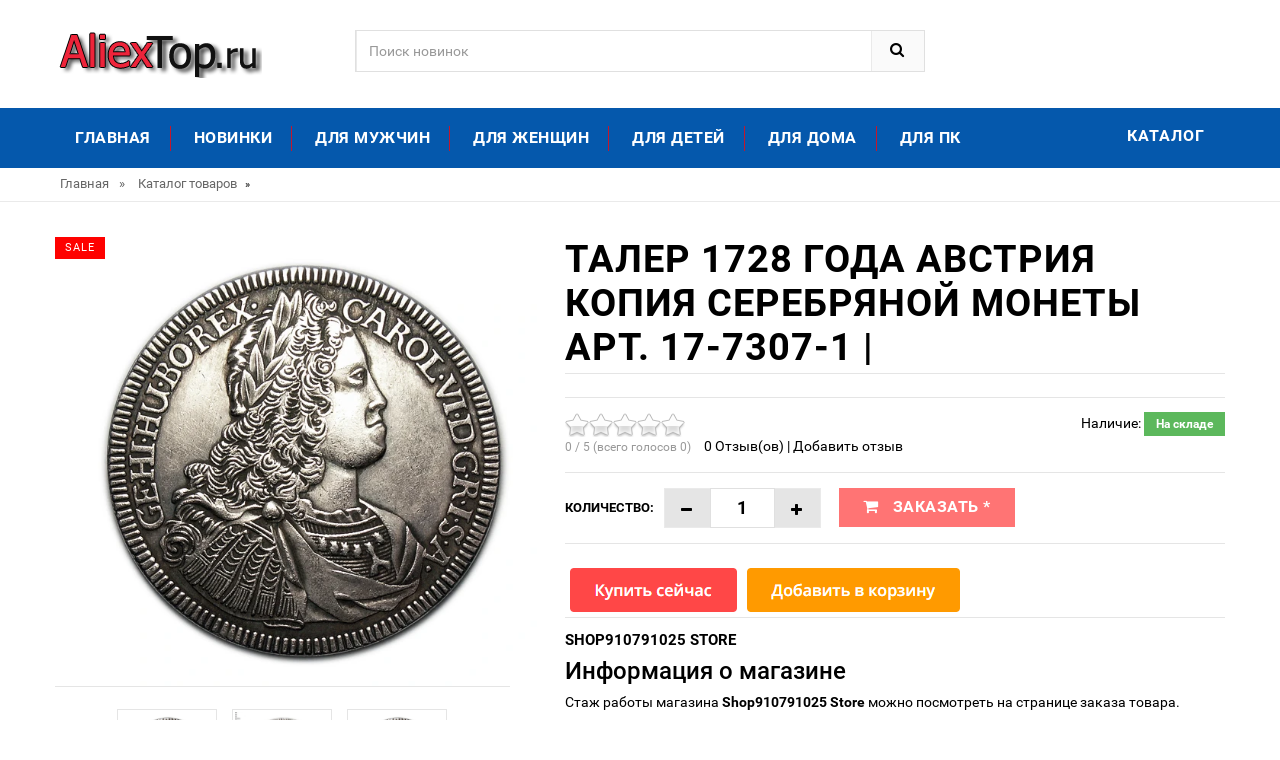

--- FILE ---
content_type: text/html; charset=utf-8
request_url: https://aliextop.ru/product-review_8881005003779952747
body_size: 13645
content:
<!DOCTYPE html>
<html lang="ru">
<head>
<meta charset="utf-8">
<!--[if IE]>
        <meta http-equiv="X-UA-Compatible" content="IE=edge">
        <![endif]-->
<meta http-equiv="x-ua-compatible" content="ie=edge">
<title>Талер 1728 года Австрия копия серебряной монеты арт. 17-7307-1 |</title>
<meta name="description" content="Отзывы и обзоры о Талер 1728 года Австрия копия серебряной монеты арт. 17-7307-1 |- купить товары через интернет Shop910791025 Store">
<meta name="keywords" content="найти, цена, отзывы, купить, Талер,1728,года,Австрия,копия,серебряной,монеты,арт.,17-7307-1,|, алиэкспресс, фото"/>
<link rel="canonical" href="https://aliextop.ru/product-review_8881005003779952747"/>
<meta name="msapplication-TileColor" content="#fEE233A"><meta name="msapplication-TileImage" content="//aliextop.ru/icon/ms-icon-144x144.png"><meta name="theme-color" content="#EE233A"><link rel="apple-touch-icon" sizes="57x57" href="//aliextop.ru/icon/xapple-icon-57x57.png.pagespeed.ic.Y9Fvf4KH_Q.webp"><link rel="apple-touch-icon" sizes="60x60" href="//aliextop.ru/icon/xapple-icon-60x60.png.pagespeed.ic.gJ6rGhADuj.webp"><link rel="apple-touch-icon" sizes="72x72" href="//aliextop.ru/icon/xapple-icon-72x72.png.pagespeed.ic.u81lDWnQHZ.webp"><link rel="apple-touch-icon" sizes="76x76" href="//aliextop.ru/icon/xapple-icon-76x76.png.pagespeed.ic.JCSsPy1nE-.webp"><link rel="apple-touch-icon" sizes="114x114" href="//aliextop.ru/icon/xapple-icon-114x114.png.pagespeed.ic.3zZtWPxQ7f.webp"><link rel="apple-touch-icon" sizes="120x120" href="//aliextop.ru/icon/xapple-icon-120x120.png.pagespeed.ic.wx6NUoU0q3.webp"><link rel="apple-touch-icon" sizes="144x144" href="//aliextop.ru/icon/xapple-icon-144x144.png.pagespeed.ic.MheoNW2aYf.webp"><link rel="apple-touch-icon" sizes="152x152" href="//aliextop.ru/icon/xapple-icon-152x152.png.pagespeed.ic.onmhA8Y-V8.webp"><link rel="apple-touch-icon" sizes="180x180" href="//aliextop.ru/icon/xapple-icon-180x180.png.pagespeed.ic.2RjYt7_7U5.webp"><link rel="icon" type="image/png" sizes="192x192" href="//aliextop.ru/icon/xandroid-icon-192x192.png.pagespeed.ic.QjAvUh6gjl.webp"><link rel="icon" type="image/png" sizes="32x32" href="//aliextop.ru/icon/xfavicon-32x32.png.pagespeed.ic.LIfA-2f4tu.webp"><link rel="icon" type="image/png" sizes="96x96" href="//aliextop.ru/icon/xfavicon-96x96.png.pagespeed.ic.XcC9Qdmb7f.webp"><link rel="icon" type="image/png" sizes="16x16" href="//aliextop.ru/icon/xfavicon-16x16.png.pagespeed.ic.IKwA96pP_7.webp"><link rel="manifest" href="//aliextop.ru/icon/manifest.json">

<!-- Mobile specific metas  -->
<meta name="viewport" content="width=device-width, initial-scale=1">

<!-- Favicon  -->
<link rel="shortcut icon" type="image/x-icon" href="/favicon.ico">

<!-- Google Fonts -->
<link rel="preload" href='https://fonts.googleapis.com/css?family=Roboto:400,400italic,500,500italic,700' rel='stylesheet' type='text/css' as="font">
<link rel="apple-touch-icon" sizes="57x57" href="/images/xapple-icon-57x57.png.pagespeed.ic.CIllQi6BAD.webp">
<link rel="apple-touch-icon" sizes="60x60" href="/images/xapple-icon-60x60.png.pagespeed.ic.N8gYtovrLc.webp">
<link rel="apple-touch-icon" sizes="72x72" href="/images/xapple-icon-72x72.png.pagespeed.ic.aNoKN1qHyt.webp">
<link rel="apple-touch-icon" sizes="76x76" href="/images/xapple-icon-76x76.png.pagespeed.ic.ie6Ka9uz5t.webp">
<link rel="apple-touch-icon" sizes="114x114" href="/images/xapple-icon-114x114.png.pagespeed.ic.JNd3Jrz0PO.webp">
<link rel="apple-touch-icon" sizes="120x120" href="/images/xapple-icon-120x120.png.pagespeed.ic.J2sfeZQITf.webp">
<link rel="apple-touch-icon" sizes="144x144" href="/images/xapple-icon-144x144.png.pagespeed.ic.hQEh3L2RX4.webp">
<link rel="apple-touch-icon" sizes="152x152" href="/images/xapple-icon-152x152.png.pagespeed.ic.qC_c9dE86I.webp">
<link rel="apple-touch-icon" sizes="180x180" href="/images/xapple-icon-180x180.png.pagespeed.ic.moYaNor1Tl.webp">
<link rel="icon" type="image/png" sizes="192x192" href="/images/xandroid-icon-192x192.png.pagespeed.ic.6RQppiWjth.webp">
<link rel="icon" type="image/png" sizes="32x32" href="/images/xfavicon-32x32.png.pagespeed.ic.JMhzEVdWrc.webp">
<link rel="icon" type="image/png" sizes="96x96" href="/images/xfavicon-96x96.png.pagespeed.ic.4JFE-nnGk6.webp">
<link rel="icon" type="image/png" sizes="16x16" href="//images/favicon-16x16.png">
<link rel="manifest" href="/manifest.json">
<meta name="msapplication-TileColor" content="#ffffff">
<meta name="msapplication-TileImage" content="/images/ms-icon-144x144.png">
<meta name="theme-color" content="#ffffff">
<link rel="stylesheet" type="text/css" href="//aliextop.ru/css/A.bootstrap.min.css.pagespeed.cf.qrSVagniTZ.css">

<!-- font-awesome & simple line icons CSS -->
<link rel="stylesheet" type="text/css" href="//aliextop.ru/css/A.font-awesome.css+simple-line-icons.css,Mcc.wBKKyMwWnj.css.pagespeed.cf.bGNDZWZUgA.css" media="all">


<!-- owl.carousel CSS -->
<link rel="stylesheet" type="text/css" href="//aliextop.ru/css/A.owl.carousel.css+owl.theme.css+owl.transitions.css,Mcc.d8x1EjN_15.css.pagespeed.cf.25rHqgMo0W.css">



<!-- animate CSS  -->
<link rel="stylesheet" type="text/css" href="//aliextop.ru/css/A.animate.css.pagespeed.cf.EWS35u7k34.css" media="all">

<!-- flexslider CSS -->
<link rel="stylesheet" type="text/css" href="//aliextop.ru/css/A.flexslider.css+jquery-ui.css+meanmenu.min.css+nivo-slider.css,Mcc.eneaDVekvb.css.pagespeed.cf.ygcH0Lxm-8.css">

<!-- jquery-ui.min CSS  -->


<!-- Mean Menu CSS -->


<!-- nivo-slider css -->


<!-- style CSS -->
<link rel="stylesheet" type="text/css" href="//aliextop.ru/css/A.style.css.pagespeed.cf.IlpYz1Fz61.css" media="all">

 </head>

<body class="shop_grid_page">
<!--[if lt IE 8]>
      <p class="browserupgrade">You are using an <strong>outdated</strong> browser. Please <a href="http://browsehappy.com/">upgrade your browser</a> to improve your experience.</p>
  <![endif]--> 


<div id="page"> 
<!-- Header -->
  <header>
    <div class="header-container">
      <div class="container">
        <div class="row">
          <div class="col-sm-3 col-md-3 col-xs-12"> 
            <!-- Header Logo -->
            <div class="logo">
            <a title="Популярное на AliexTop" href="/"><img alt="Витрина товаров - Отзывы" src="/images/xlogo.png.pagespeed.ic.f3Vc0LGtuc.webp"></a>            </div>
            <!-- End Header Logo --> 
          </div>
                   <div class="col-xs-12 col-sm-5 col-md-5 col-lg-6"> 
            <!-- Search -->
            <div class="top-search">
              <div id="search">
                <form action="/search?target=blank" target="_blank" method="get">
                  <div class="input-group">
                    <input type="text" class="form-control" placeholder="Поиск новинок" name="search">
                    <button class="btn-search" type="submit" type="button"><i class="fa fa-search"></i></button>
                  </div>
                </form>
              </div>
            </div>
             <!-- End Search --> 
          </div>     
        </div>
      </div>
    </div>
  </header>
  <!-- end header --> 
<!-- Start Menu Area -->
  <div class="menu-area">
    <div class="container">
      <div class="row">
        <div class="col-md-12 hidden-xs">
          <div class="main-menu">
            <nav>
              <ul>
                <li><a href="/" title="Топ товаров на AliexTop">Главная</a></li>
                <li><a href="/new-goods" title="Новинки на AliexTop">Новинки</a></li>
                <li><a href="/u/2019202001892">Для мужчин</a></li>
                <li><a href="/u/2019202001900">Для женщин</a></li>
                <li><a href="/u/2019202000215">Для детей</a></li>
                <li><a href="/u/2019202000008">Для дома</a></li>
                <li><a href="/u/2019202000006">Для ПК</a></li>
              </ul>
            </nav>
            <p class="top-Signup"><a href="/Products" title="Все товары">Каталог</a></p>
          </div>
        </div>
      </div>
    </div>
  </div>
  <!-- End Menu Area --> 
  
  <!-- Start Mobile Menu -->
  <div class="mobile-menu hidden-sm hidden-md hidden-lg">
    <nav><span class="mobile-menu-title">Категории</span>
      <ul>
        <li class=""><a href="/">Главная</a>
                <li><a href="/new-goods" title="Новинки на AliexTop">Новинки</a></li>
                <li><a href="/u/2019202001892">Для мужчин</a></li>
                <li><a href="/u/2019202001900">Для женщин</a></li>
                <li><a href="/u/2019202000215">Для детей</a></li>
                <li><a href="/u/2019202000008">Для дома</a></li>
                <li><a href="/u/2019202000015">Для авто</a></li>
                <li><a href="/u/2019202000006">Для ПК</a></li>
                <li><a href="/Products">*Все категории</a></li>
          </ul>
        </li>

      </ul>
    </nav>
  </div>
  <!-- End Mobile Menu --> 

   <div class="breadcrumbs">
    <div class="container">
      <div class="row">
        <div class="col-xs-12">
          <ul itemscope itemtype="https://schema.org/BreadcrumbList">
            <li itemprop="itemListElement" itemscope itemtype="https://schema.org/ListItem"> <a href="/" title="Главная" itemprop="item"><span itemprop="name">Главная</span></a><meta itemprop="position" content="0"></li><span>&raquo;</span> <li itemprop="itemListElement" itemscope itemtype="https://schema.org/ListItem"> <a href="/Products" title="Каталог товаров" itemprop="item"><span itemprop="name">Каталог товаров</span></a><meta itemprop="position" content="1"></li>  » 
          </ul>
        </div>
      </div>
    </div>
  </div>

  <!-- Main Container -->
  <div class="main-container col1-layout">
    <div class="container">
      <div class="row">
        <div class="col-main">
          <div class="product-view-area">
            <div class="product-big-image col-xs-12 col-sm-5 col-lg-5 col-md-5" idgoods="1005003779952747">
              <div class="icon-sale-label sale-left">Sale</div>
              <div class="large-image"> <a href="#" class="cloud-zoom" id="magni_img" data-big="//ae04.alicdn.com/kf/Ub3836af18c28483cb9bf582abc3e2123c.jpg" data-overlay="/images/magnifying_glass.png" rel="useWrapper: false, adjustY:0, adjustX:20"> <img src="//ae04.alicdn.com/kf/Ub3836af18c28483cb9bf582abc3e2123c.jpg" alt="Талер 1728 года Австрия копия серебряной монеты арт. 17-7307-1 |"/></a> </div>
              <div class="flexslider flexslider-thumb">
                <ul class="previews-list slides">
                <li><a href='//ae04.alicdn.com/kf/Ub3836af18c28483cb9bf582abc3e2123c.jpg' class='cloud-zoom-gallery' rel="useZoom: 'magni_img', smallImage: '//ae04.alicdn.com/kf/Ub3836af18c28483cb9bf582abc3e2123c.jpg' "><img src="//ae04.alicdn.com/kf/Ub3836af18c28483cb9bf582abc3e2123c.jpg" alt="Thumbnail 1"/></a></li><li><a href='//ae04.alicdn.com/kf/U5659a2e896404e84844a053fc74337f26.jpg' class='cloud-zoom-gallery' rel="useZoom: 'magni_img', smallImage: '//ae04.alicdn.com/kf/U5659a2e896404e84844a053fc74337f26.jpg' "><img src="//ae04.alicdn.com/kf/U5659a2e896404e84844a053fc74337f26.jpg" alt="Thumbnail 1"/></a></li><li><a href='//ae04.alicdn.com/kf/Ub3836af18c28483cb9bf582abc3e2123c.jpg' class='cloud-zoom-gallery' rel="useZoom: 'magni_img', smallImage: '//ae04.alicdn.com/kf/Ub3836af18c28483cb9bf582abc3e2123c.jpg' "><img src="//ae04.alicdn.com/kf/Ub3836af18c28483cb9bf582abc3e2123c.jpg" alt="Thumbnail 1"/></a></li><li><a href='//ae04.alicdn.com/kf/U5659a2e896404e84844a053fc74337f26.jpg' class='cloud-zoom-gallery' rel="useZoom: 'magni_img', smallImage: '//ae04.alicdn.com/kf/U5659a2e896404e84844a053fc74337f26.jpg' "><img src="//ae04.alicdn.com/kf/U5659a2e896404e84844a053fc74337f26.jpg" alt="Thumbnail 1"/></a></li>
                </ul>
              </div>
</div>
            <div class="col-xs-12 col-sm-7 col-lg-7 col-md-7 product-details-area">
              <div class="product-name">
                <h1>Талер 1728 года Австрия копия серебряной монеты арт. 17-7307-1 |</h1>
              </div>
              <div class="price-box">
              
              </div>
              <div class="ratings">
                <div class="rating"> <span class="stars" data-id="1005003779952747" data-title="Талер 1728 года Австрия копия серебряной монеты арт. 17-7307-1 |"></span> </div>
                <p class="rating-links"> <a href="#rew">0 Отзыв(ов)</a> <span class="separator">|</span> <a href="#rew">Добавить отзыв</a> </p>
                <p class="availability in-stock pull-right">Наличие: <span>На складе</span></p>
              </div>
            <div class="product-variation">
<form action="#" method="post">
                  <div class="cart-plus-minus">
                    <label for="qty">Количество:</label>
                    <div class="numbers-row">
                      <div onClick="var result = document.getElementById('qty'); var qty = result.value; if( !isNaN( qty ) &amp;&amp; qty &gt; 0 ) result.value--;return false;" class="dec qtybutton"><i class="fa fa-minus">&nbsp;</i></div>
                      <input type="text" class="qty" title="Qty" value="1" maxlength="12" id="qty" name="qty">
                      <div onClick="var result = document.getElementById('qty'); var qty = result.value; if( !isNaN( qty )) result.value++;return false;" class="inc qtybutton"><i class="fa fa-plus">&nbsp;</i></div>
                    </div>
                  </div>
                  <button href="#" onclick="window.open('/promo/1005003779952747?target=blank');return false" target="_blank" rel="noindex,nofollow" class="button pro-add-to-cart" title="Купить через интернет" type="button"><span><i class="fa fa-shopping-cart"></i> Заказать *</span></button>
                  </form>
               </div>
               <a href="#" onclick="window.open('/promo/1005003779952747?target=blank');return false" target="_blank" rel="noindex,nofollow"><img src="[data-uri]"></a>
              <div class="short-description">
                <h2>Shop910791025 Store</h2>
                <h3>Информация о магазине</h3>
                <p>Стаж работы магазина <a href="Shop910791025-Store-reviews"><b>Shop910791025 Store</a></b> можно посмотреть на странице заказа товара. </b>
                <p class="availability in-stock pull-right">*Внимание! Точную цену на данный товар Вы можете узнать непосредственно у продавца! На 15.01.2026 стоимость указанная на данной странице уже могла измениться! <a href="#" onclick="window.open('/promo/1005003779952747?target=blank');return false" target="_blank" rel="noindex,nofollow"><span> * Узнать цену *</span></a></p>
              </div>
              <div class="product-cart-option">
                <ul>
                  <li><a href="#"><i class="fa fa-heart"></i><span>В избранное</span></a></li>
                  <li><a href="#"><i class="fa fa-envelope"></i><span>Подписаться</span></a></li>
                </ul>
              </div>
<script src="//yastatic.net/es5-shims/0.0.2/es5-shims.min.js"></script>
<script src="//yastatic.net/share2/share.js"></script>
<div class="ya-share2" data-services="collections,vkontakte,facebook,odnoklassniki,moimir,twitter,viber,whatsapp,skype,telegram"></div>           </div>
          </div>
        </div>
     
        <div class="product-overview-tab">
          <div class="container">
            <div class="row">
              <div class="col-xs-12">
                <div class="product-tab-inner">
                  <ul id="product-detail-tab" class="nav nav-tabs product-tabs">
                    <li class="active"> <a href="#description" data-toggle="tab"> Характеристики товара </a> </li>
                    <li> <a href="#reviews" data-toggle="tab">Отзывы</a> </li><li><a href="#product_video" data-toggle="tab">Видео</a></li><li><a href="#custom_tabs" data-toggle="tab">Скидки / Кэшбэк</a> </li>
                  </ul>
                  <div id="productTabContent" class="tab-content">
                    <div class="tab-pane fade in active" id="description">              
<div class="std">
<center><script async src="https://ad.mail.ru/static/ads-async.js"></script>
<ins class="mrg-tag" style="display:block;text-decoration: none;" data-ad-client="ad-913925" data-ad-slot="913925"></ins>  
<script>(MRGtag=window.MRGtag||[]).push({})</script></center><hr/>
                        <p></p>
                        <hr/>
 <hr/><center>
<ins class="mrg-tag" style="display:block;text-decoration: none;" data-ad-client="ad-913927" data-ad-slot="913927"></ins>  
<script>(MRGtag=window.MRGtag||[]).push({})</script></center>
                      </div>
                    </div>
  
                    <div id="reviews" class="tab-pane fade">
                      <div class="col-sm-5 col-lg-5 col-md-5">
                        <div class="reviews-content-left">
<span class="stars" data-id="1005003779952747" data-title="Талер 1728 года Австрия копия серебряной монеты арт. 17-7307-1 |"></span> 
                          <h3>Отзывы:</h3>

<a id="commentitstart" name="commentitstart"></a> 
<script src='/com/ajax.js.php.pagespeed.jm.JZjgycAfJ3.js' type='text/javascript'></script>
<div id='ok'></div><div id="tableDiv" style="display:none;"><img alt="" title="" src="/com/im/loader.gif.pagespeed.ce.OYsGErd5jc.gif" border="0" style="vertical-align:middle"/>  Идёт загрузка...</div><div id='addfomz'><br/>
<form name="addcomm" ENCTYPE="multipart/form-data" onKeyPress="if (event.keyCode==10 || (event.ctrlKey && event.keyCode==13)) {send_message();}" method="post">
<b>О данном товаре еще нет отзывов. Ваш может стать первым.</b><br/> <br/> 
<table width="657px" max-width="95%">
<tr>
<td width="105px">Ваше имя:</td>
<td colspan="2" width="495px"><input id="nick" type="text" name="namenew" maxlength="20" value="" size="20"/>  </td>
</tr>
<tr>
<td width="105px"></td>
<td colspan="2" width="495px"><input id="usurl" type="hidden" name="useurl" value="" size="20"/></td>
</tr>
<tr>
<td width="105px"></td>
<td colspan="2" width="495px"><input id="usmail" type="hidden" name="usemail" value="" size="20"/></td>
</tr>
<tr>
<td width="105px"></td>
<td colspan="2" width="495px"><br/>  </td>
</tr>
<tr>
<td width="104px">Комментарий:</td>
<td width="360px"><textarea onkeyup="autosize(this)" onfocus="autosize(this)" rows="5" cols="50" id="textz" name="comment"></textarea></td>
</tr>
<tr>
<td width="104px">Введите символы или вычислите пример: <b>*</b>
<div style="width:px;height:20px;">
<img id="capt" alt="captcha" title="captcha" src="/com/capt.php?PHPSESSID="/>
<div style="text-align:center"><span onclick="refcapt()" style="cursor:pointer;font:10px;color:#CCCCCC;border-bottom: 1px dashed;">Обновить</span></div>
</div></td>
<td colspan="2" width="360px">
<p><input type="text" id="keystringz" autocomplete="off" name="keystring"/></p>
</td>
</tr>
<tr><td colspan="3">
<div style="text-align:center">

<img alt="Идёт загрузка..." style="display:none;vertical-align:middle" id="miniload" src="[data-uri]" border="0"/></p>
</div><br/><br/>
<p>Добавляя отзыв Вы соглашайтесь с Политикой Конфеденциальности*</p>
<p><input type="button" id="enter" onclick="javascript:send_message();return false;" name="addcomment" value="Отправить [Ctrl+Enter]"/>
</td></tr>
</table>
</form></div><input type="hidden" name="url" id="urls" value="/product-review_8881005003779952747"/>
<input type="hidden" name="for" id="forms" value="123"/>
<input type="hidden" name="idcom" id="idcomnow" value="0"/>
<input type="hidden" name="oldid" id="oldid" value="addfomz"/>
<input type="hidden" name="token" id="token" value=""/>
<p>См. также другие товары: <a href="/product-review_8881005003779952745">8881005003779952745</a>, <a href="/product-review_8881005003779952746">8881005003779952746</a>, <a href="/product-review_8881005003779952748">8881005003779952748</a>, <a href="/product-review_8881005003779952749">8881005003779952749</a></p>
                        </div>
                      </div>
                      <div class="col-sm-7 col-lg-7 col-md-7">
                        <div class="reviews-content-right">
                          <p class="h3">Отзывы о других товарах</p>

<p><b>Марина</b>: Платье, прежде всего, интересное и необычное. Я его заказала около месяца назад, недавно оно наконец-то пришло ко мне. Еще н...<br/><a href="/express-88832978463841">Читать полностью...</a></p><hr/><p><b>Сергей Р.</b>: Выбор джинс для меня всегда был сложным, так как много появилось на мировом рынке производителей с неизвестной историей. О них...<br/><a href="/express-88832974332856">Читать полностью...</a></p><hr/><p><b>Елена</b>: Как всегда искала здесь какой-то необычный подарок. Хотела что-то яркое, что ребенку обязательно понравится, и что-то более практичное. Как раз такой набор ст...<br/><a href="/express-88832978431827">Читать полностью...</a></p><hr/><p><b>Лола</b>: Я как никто понимаю ценность ручной работы: сама вышиваю картины и знаю сколько труда стоит вложить в каждый сантиметр. Поэтому ц...<br/><a href="/express-88832975548951">Читать полностью...</a></p><hr/><p><b>Инна</b>: Нам с дочкой нужны были платья для фотосессии. Хотелось, чтоб они были и нарядными, и чтоб потом можно было носить их на любой случай. Здесь большой выбор нарядо...<br/><a href="/express-88832975785072">Читать полностью...</a></p><hr/><p><b>Вячеслав</b>: Заказал себе такую курточку на весну, отправили и доставили довольно быстро. Привлекла цена вещи, которая по акции оказалась н...<br/><a href="/express-88832975524961">Читать полностью...</a></p><hr/>
                        </div>
                      </div>
                    </div>
                    <div class="tab-pane fade" id="product_video">
                      <div class="box-collateral box-tags">
                        <div class="tags">
                          <form id="addTagForm" action="#" method="get">
                            <div class="form-add-tags">
                              <div class="input-box">
                              </div>
                            </div>
                          </form>
                        </div>
                      </div>
                    </div>
                    <div class="tab-pane fade" id="custom_tabs">
                      <div class="product-tabs-content-inner clearfix">
                        <p>Данный товар, можно так же приобрести с кэшбэком до 5%! Подробнее тут:</p>
                      </div>
                    </div>
                  </div>
                </div>
              </div>
            </div>
          </div>
        </div>
      </div>
    </div>
  </div>
  
  <!-- Related Product Slider -->
  
  <div class="container">
    <div class="row">
      <div class="col-xs-12">
        <div class="related-product-area">
          <div class="page-header">
            <h3>Другие товары из этой категории</h3>
          </div>
          <div class="related-products-pro">
            <div class="slider-items-products">
              <div id="related-product-slider" class="product-flexslider hidden-buttons">
                <div class="slider-items slider-width-col4">
<div class="product-item">
                    <div class="item-inner">
                      <div class="product-thumbnail">
                       <div class="pro-box-info">
                        <div class="item-info">
                          <div class="info-inner">
                            <div class="item-title"> <a title="ИНСТРУМЕННАЯ ДОСТАВКА НА 4-канальную DJ-систему Pioneer DJ OPUS-QUAD">ИНСТРУМЕННАЯ ДОСТАВКА НА 4-канальную DJ-систему Pioneer DJ OPUS-QUAD</a> </div>
                          </div>
                        </div>
                      </div>
                        <div class="btn-quickview"> <a href="/product-review_8881005008821588330"><span>Подробнее...</span></a></div>
                        <a href="/product-review_8881005008821588330#" class="product-item-photo"> <img class="product-image-photo" src="//ae04.alicdn.com/kf/Ac8d1f06a165d4a9aa89e5504b282c1f5U.jpg" alt="ИНСТРУМЕННАЯ ДОСТАВКА НА 4-канальную DJ-систему Pioneer DJ OPUS-QUAD"></a> </div>
                    </div>
                  </div><div class="product-item">
                    <div class="item-inner">
                      <div class="product-thumbnail">
                       <div class="pro-box-info">
                        <div class="item-info">
                          <div class="info-inner">
                            <div class="item-title"> <a title="Кобура в средневековом стиле для пистолета">Кобура в средневековом стиле для пистолета</a> </div>
                          </div>
                        </div>
                      </div>
                        <div class="btn-quickview"> <a href="/product-review_8881005007738534631"><span>Подробнее...</span></a></div>
                        <a href="/product-review_8881005007738534631#" class="product-item-photo"> <img class="product-image-photo" src="//ae04.alicdn.com/kf/S740177969f0246899116f36e00c45a35f.jpg" alt="Кобура в средневековом стиле для пистолета"></a> </div>
                    </div>
                  </div><div class="product-item">
                    <div class="item-inner">
                      <div class="product-thumbnail">
                       <div class="pro-box-info">
                        <div class="item-info">
                          <div class="info-inner">
                            <div class="item-title"> <a title="Устройство чтения карт TF Huawei HuaWei P40mate20/30/40Pro">Устройство чтения карт TF Huawei HuaWei P40mate20/30/40Pro</a> </div>
                          </div>
                        </div>
                      </div>
                        <div class="btn-quickview"> <a href="/product-review_8881005008047140720"><span>Подробнее...</span></a></div>
                        <a href="/product-review_8881005008047140720#" class="product-item-photo"> <img class="product-image-photo" src="//ae04.alicdn.com/kf/S5cf9b8fbe2d24a9194ee2ffd282ec04dp.jpg" alt="Устройство чтения карт TF Huawei HuaWei P40mate20/30/40Pro"></a> </div>
                    </div>
                  </div><div class="product-item">
                    <div class="item-inner">
                      <div class="product-thumbnail">
                       <div class="pro-box-info">
                        <div class="item-info">
                          <div class="info-inner">
                            <div class="item-title"> <a title="Автомобильный переключатель регулировки громкости рулевого колеса для VW Jetta 5 MK5 6">Автомобильный переключатель регулировки громкости рулевого колеса для VW Jetta 5 MK5 6</a> </div>
                          </div>
                        </div>
                      </div>
                        <div class="btn-quickview"> <a href="/product-review_8881005008411882491"><span>Подробнее...</span></a></div>
                        <a href="/product-review_8881005008411882491#" class="product-item-photo"> <img class="product-image-photo" src="//ae04.alicdn.com/kf/Sacf203edc5fb4ba4bf060e09e894dcb55.jpg" alt="Автомобильный переключатель регулировки громкости рулевого колеса для VW Jetta 5 MK5 6"></a> </div>
                    </div>
                  </div><div class="product-item">
                    <div class="item-inner">
                      <div class="product-thumbnail">
                       <div class="pro-box-info">
                        <div class="item-info">
                          <div class="info-inner">
                            <div class="item-title"> <a title="Реле RY610024 24V 8A 5PIN">Реле RY610024 24V 8A 5PIN</a> </div>
                          </div>
                        </div>
                      </div>
                        <div class="btn-quickview"> <a href="/product-review_8884000079933241"><span>Подробнее...</span></a></div>
                        <a href="/product-review_8884000079933241#" class="product-item-photo"> <img class="product-image-photo" src="//ae04.alicdn.com/kf/H15ea70c9c9954c15b2fdbbd8b9afa32bj.jpg" alt="Реле RY610024 24V 8A 5PIN"></a> </div>
                    </div>
                  </div>                </div>
              </div>
            </div>
          </div>
        </div>
      </div>
    </div>
  </div>
  <!-- Related Product Slider End --> 
  
  <!-- Upsell Product Slider -->
  <section class="upsell-product-area">
    <div class="container">
      <div class="row">
        <div class="col-xs-12">
          <div class="page-header">
            <h3>Новинки товаров</h3>
          </div>
          <div class="slider-items-products">
            <div id="upsell-product-slider" class="product-flexslider hidden-buttons">
              <div class="slider-items slider-width-col4">
<div class="product-item">
                    <div class="item-inner">
                      <div class="product-thumbnail">
                        <div class="icon-sale-label sale-left">New</div>
                        <a href="/product-review_8884000816856469#" class="product-item-photo" target="_blank"> <img class="product-image-photo" src="//ae04.alicdn.com/kf/Hb867e83f59bd4b728207eed048cfa4f3j.jpg" alt="Металлические штампы для скрапбукинга цыпленок"></a> </div>
                      <div class="pro-box-info">
                        <div class="item-info">
                          <div class="info-inner">
                            <div class="item-title"> <a href="/product-review_8884000816856469" title="Металлические штампы для скрапбукинга цыпленок">Металлические штампы для скрапбукинга цыпленок</a> </div>
                          </div>
                        </div>
                      </div>
                    </div>
                  </div><div class="product-item">
                    <div class="item-inner">
                      <div class="product-thumbnail">
                        <div class="icon-sale-label sale-left">New</div>
                        <a href="/product-review_888602282688#" class="product-item-photo" target="_blank"> <img class="product-image-photo" src="//ae04.alicdn.com/kf/Se2ce6a33a79c4fb8a32b35ecaf4eed82h.jpg" alt="Тибетские бусины-амулеты 8 мм сердолик старинные тибетские три глаза Дзи"></a> </div>
                      <div class="pro-box-info">
                        <div class="item-info">
                          <div class="info-inner">
                            <div class="item-title"> <a href="/product-review_888602282688" title="Тибетские бусины-амулеты 8 мм сердолик старинные тибетские три глаза Дзи">Тибетские бусины-амулеты 8 мм сердолик старинные тибетские три глаза Дзи</a> </div>
                          </div>
                        </div>
                      </div>
                    </div>
                  </div><div class="product-item">
                    <div class="item-inner">
                      <div class="product-thumbnail">
                        <div class="icon-sale-label sale-left">New</div>
                        <a href="/product-review_8884000376183578#" class="product-item-photo" target="_blank"> <img class="product-image-photo" src="//ae04.alicdn.com/kf/Hf8c72b3a35e7480fa4cdba9853bf534cN.jpg" alt="Клеевая глина для алмазной живописи DPF"></a> </div>
                      <div class="pro-box-info">
                        <div class="item-info">
                          <div class="info-inner">
                            <div class="item-title"> <a href="/product-review_8884000376183578" title="Клеевая глина для алмазной живописи DPF">Клеевая глина для алмазной живописи DPF</a> </div>
                          </div>
                        </div>
                      </div>
                    </div>
                  </div><div class="product-item">
                    <div class="item-inner">
                      <div class="product-thumbnail">
                        <div class="icon-sale-label sale-left">New</div>
                        <a href="/product-review_88832985327516#" class="product-item-photo" target="_blank"> <img class="product-image-photo" src="//ae04.alicdn.com/kf/HTB1ZcBqK9zqK1RjSZFLq6An2XXaT.jpg" alt="Синее заднее сиденье для пассажирского пассажира жесткое сиденье-обтекатель Suzuki"></a> </div>
                      <div class="pro-box-info">
                        <div class="item-info">
                          <div class="info-inner">
                            <div class="item-title"> <a href="/product-review_88832985327516" title="Синее заднее сиденье для пассажирского пассажира жесткое сиденье-обтекатель Suzuki">Синее заднее сиденье для пассажирского пассажира жесткое сиденье-обтекатель Suzuki</a> </div>
                          </div>
                        </div>
                      </div>
                    </div>
                  </div><div class="product-item">
                    <div class="item-inner">
                      <div class="product-thumbnail">
                        <div class="icon-sale-label sale-left">New</div>
                        <a href="/product-review_8884000521360662#" class="product-item-photo" target="_blank"> <img class="product-image-photo" src="//ae04.alicdn.com/kf/H32b41ae986834252a0700540480503bcg.jpg" alt="ZORBYZ мотоциклетный черный алюминиевый головной противотуманный Точечный"></a> </div>
                      <div class="pro-box-info">
                        <div class="item-info">
                          <div class="info-inner">
                            <div class="item-title"> <a href="/product-review_8884000521360662" title="ZORBYZ мотоциклетный черный алюминиевый головной противотуманный Точечный">ZORBYZ мотоциклетный черный алюминиевый головной противотуманный Точечный</a> </div>
                          </div>
                        </div>
                      </div>
                    </div>
                  </div><div class="product-item">
                    <div class="item-inner">
                      <div class="product-thumbnail">
                        <div class="icon-sale-label sale-left">New</div>
                        <a href="/product-review_88832874883173#" class="product-item-photo" target="_blank"> <img class="product-image-photo" src="//ae04.alicdn.com/kf/Habdd3a25ee904688a34256ceecc19c45t.jpg" alt="100 шт./лот синяя пластиковая крышка для 6*6 мм G61"></a> </div>
                      <div class="pro-box-info">
                        <div class="item-info">
                          <div class="info-inner">
                            <div class="item-title"> <a href="/product-review_88832874883173" title="100 шт./лот синяя пластиковая крышка для 6*6 мм G61">100 шт./лот синяя пластиковая крышка для 6*6 мм G61</a> </div>
                          </div>
                        </div>
                      </div>
                    </div>
                  </div>              </div>
            </div>
          </div>
        </div>
      </div>
    </div>
  </section>
  <!-- Upsell Product Slider End --> 
  <!-- our clients Slider -->
    <div class="bottom-service">
    <div class="row">
      <div class="col-xs-12 col-sm-12">
        <div class="bottom-service-box">
          <div class="box-outer">
            <div class="col-lg-3 col-md-3 col-sm-6 col-xs-6">
              <div class="service-box-center"> <span class="bottom-service-title">Купите 2 товара</span>
                <div class="description">
                  <div class="heading">Получите трейти бесплатно!</div>
                </div>
              </div>
            </div>
            <div class="col-lg-3 col-md-3 col-sm-6 col-xs-6 column">
              <div class="service-box-center"> <span class="bottom-service-title">Ежедневные распродажи</span>
                <div class="description">
                  <div class="heading">Скидки до 45%!</div>
                </div>
              </div>
            </div>
            <div class="col-lg-3 col-md-3 col-sm-6 col-xs-6 column">
              <div class="service-box-center"> <span class="bottom-service-title">Новинки товаров</span>
                <div class="description">
                  <div class="heading">Скидки до 75%</div>
                </div>
              </div>
            </div>
            <div class="col-lg-3 col-md-3 col-sm-6 col-xs-6 column">
              <div class="service-box-center"> <span class="bottom-service-title">Купоны до 45%</span>
                <div class="description">
                  <div class="heading">За первую покупку</div>
                </div>
              </div>
            </div>
          </div>
        </div>
      </div>
    </div>
  </div>
  
<script type="text/javascript">document.addEventListener("DOMContentLoaded",function(){var lazyloadImages;if("IntersectionObserver"in window){lazyloadImages=document.querySelectorAll(".lazy");var imageObserver=new IntersectionObserver(function(entries,observer){entries.forEach(function(entry){if(entry.isIntersecting){var image=entry.target;image.src=image.dataset.src;image.classList.remove("lazy");imageObserver.unobserve(image);}});});lazyloadImages.forEach(function(image){imageObserver.observe(image);});}else{var lazyloadThrottleTimeout;lazyloadImages=document.querySelectorAll(".lazy");function lazyload(){if(lazyloadThrottleTimeout){clearTimeout(lazyloadThrottleTimeout);}lazyloadThrottleTimeout=setTimeout(function(){var scrollTop=window.pageYOffset;lazyloadImages.forEach(function(img){if(img.offsetTop<(window.innerHeight+scrollTop)){img.src=img.dataset.src;img.classList.remove('lazy');}});if(lazyloadImages.length==0){document.removeEventListener("scroll",lazyload);window.removeEventListener("resize",lazyload);window.removeEventListener("orientationChange",lazyload);}},20);}document.addEventListener("scroll",lazyload);window.addEventListener("resize",lazyload);window.addEventListener("orientationChange",lazyload);}})</script> 
  
  <footer>
    <div class="footer-newsletter">
      <div class="container">
        <div class="row">
          <div class="col-md-4 col-sm-3">
            <div class="footer-logo">
<a href="/" title="Каталог товаров на русском языке"><img src="/images/xlogo.png.pagespeed.ic.f3Vc0LGtuc.webp" alt="fotter logo"></a><h4>Топ Товаров - Отзывы и обзоры</h4>
<p><a href="#" onclick="window.open('/app/privacy-policy.html?target=blank');return false" target="_blank" rel="noindex,nofollow">*Политика Конфеденциальности</a></p>

            </div>
          </div>
          <div class="col-md-3 col-sm-3">
            <p class="">E-mail для связи: info@aliextop.ru</p>
            <span>*Скидки, акции и распродажи. Данный сайт НЕ явлется интернет-магазином, а служит лишь товарной витриной. Цены представленные на aliextop.ru не являются офертой.</span></div>
          <div class="col-md-5 col-sm-6">
<div class="pw-buttons"></div>
</div>
        </div>
      </div>
    </div>
    <div class="footer-coppyright">
      <div class="container">
        <div class="row">
<div class="col-sm-6 col-xs-12 coppyright">
Copyright © 2014-2026 <a href="/"> AliexTop.ru </a> - Товары с доставкой из Китая. All Rights Reserved. </div>

        </div>
      </div>
    </div>
  </footer>
  <a href="#" class="totop"> </a> </div>
<!-- jquery js --> 
<script type="text/javascript" src="//aliextop.ru/js/jquery.min.js.pagespeed.jm.57gVchIV6e.js"></script> 

<!-- bootstrap js --> 
<script src="//aliextop.ru/js/bootstrap.min.js+jquery.meanmenu.min.js+owl.carousel.min.js.pagespeed.jc.baTE7j1hHi.js"></script><script>eval(mod_pagespeed_ItsjHfSVxq);</script> 

<!-- Mean Menu js --> 
<script>eval(mod_pagespeed_KMBFPWp0aN);</script>

<!-- owl.carousel.min js --> 
<script>eval(mod_pagespeed_Ig1UINWhi3);</script> 

<!-- bxslider js --> 
<script type="text/javascript" src="//aliextop.ru/js/jquery.bxslider.js.pagespeed.jm.BXM5wCIm7t.js"></script> 

<!--jquery-ui.min js --> 
<script src="//aliextop.ru/js/jquery-ui.js+countdown.js+wow.min.js+cloud-zoom.js.pagespeed.jc.XDVQVhf2g_.js"></script><script>eval(mod_pagespeed_4eEPtWEnkf);</script> 

<!-- countdown js --> 
<script>eval(mod_pagespeed_5J_QOr1d6H);</script> 

<!-- wow JS --> 
<script>eval(mod_pagespeed_UUvrrkgw8p);</script> 

<!--cloud-zoom js --> 
<script>eval(mod_pagespeed_Bs8nypL2QL);</script> 

<!-- main js --> 
<script src="//aliextop.ru/js/main.js+jquery.nivo.slider.js.pagespeed.jc.aDn9jIDGr4.js"></script><script>eval(mod_pagespeed_XYXCDI$GL5);</script> 

<!-- nivo slider js --> 
<script>eval(mod_pagespeed_VyNUz6XvUs);</script> 

<!-- flexslider js --> 
<script type="text/javascript" src="//aliextop.ru/js/jquery.flexslider.js.pagespeed.jm.ewc4C1cvaV.js"></script> 

<script type="text/javascript">new Image().src="//counter.yadro.ru/hit?r"+escape(document.referrer)+((typeof(screen)=="undefined")?"":";s"+screen.width+"*"+screen.height+"*"+(screen.colorDepth?screen.colorDepth:screen.pixelDepth))+";u"+escape(document.URL)+";h"+escape(document.title.substring(0,150))+";"+Math.random();</script>
<script type="text/javascript" src="/rating/js/jquery.5stars.min.js.pagespeed.ce.dU91MfB17n.js"></script>
<script type="text/javascript">$(document).ready(function(){$(".stars").rating({php:'/rating/manager.php',skin:'/rating/skins/skin.png',tooltip:true});});</script> 
<script src="//yastatic.net/es5-shims/0.0.2/es5-shims.min.js"></script>
<script src="//yastatic.net/share2/share.js"></script>
<script async src="https://ad.mail.ru/static/ads-async.js"></script>
<ins class="mrg-tag" data-ad-client="ad-905416" data-ad-slot="905416"></ins>  
<script>(MRGtag=window.MRGtag||[]).push({})</script>

--- FILE ---
content_type: text/css
request_url: https://aliextop.ru/css/A.style.css.pagespeed.cf.IlpYz1Fz61.css
body_size: 21694
content:
@font-face{font-family:Roboto;src:url(../fonts/roboto/roboto/Thin/Roboto-Thin.woff2?v=1.1.0) format("woff2") , url(../fonts/roboto/Thin/Roboto-Thin.woff?v=1.1.0) format("woff") , url(./fonts/Thin/Roboto-Thin.ttf?v=1.1.0) format("truetype");font-weight:100;font-style:normal}@font-face{font-family:Roboto;src:url(../fonts/roboto/ThinItalic/Roboto-ThinItalic.woff2?v=1.1.0) format("woff2") , url(../fonts/roboto/ThinItalic/Roboto-ThinItalic.woff?v=1.1.0) format("woff") , url(../fonts/roboto/ThinItalic/Roboto-ThinItalic.ttf?v=1.1.0) format("truetype");font-weight:100;font-style:italic}@font-face{font-family:Roboto;src:url(../fonts/roboto/Light/Roboto-Light.woff2?v=1.1.0) format("woff2") , url(../fonts/roboto/Light/Roboto-Light.woff?v=1.1.0) format("woff") , url(../fonts/roboto/Light/Roboto-Light.ttf?v=1.1.0) format("truetype");font-weight:300;font-style:normal}@font-face{font-family:Roboto;src:url(../fonts/roboto/LightItalic/Roboto-LightItalic.woff2?v=1.1.0) format("woff2") , url(../fonts/roboto/LightItalic/Roboto-LightItalic.woff?v=1.1.0) format("woff") , url(../fonts/roboto/LightItalic/Roboto-LightItalic.ttf?v=1.1.0) format("truetype");font-weight:300;font-style:italic}@font-face{font-family:Roboto;src:url(../fonts/roboto/Regular/Roboto-Regular.woff2?v=1.1.0) format("woff2") , url(../fonts/roboto/Regular/Roboto-Regular.woff?v=1.1.0) format("woff") , url(../fonts/roboto/Regular/Roboto-Regular.ttf?v=1.1.0) format("truetype");font-weight:400;font-style:normal}@font-face{font-family:Roboto;src:url(../fonts/roboto/Regular/Roboto-Regular.woff2?v=1.1.0) format("woff2") , url(../fonts/roboto/Regular/Roboto-Regular.woff?v=1.1.0) format("woff") , url(../fonts/roboto/Regular/Roboto-Regular.ttf?v=1.1.0) format("truetype");font-weight:normal;font-style:normal}@font-face{font-family:Roboto;src:url(../fonts/roboto/Italic/Roboto-Italic.woff2?v=1.1.0) format("woff2") , url(../fonts/roboto/Italic/Roboto-Italic.woff?v=1.1.0) format("woff") , url(../fonts/roboto/Italic/Roboto-Italic.ttf?v=1.1.0) format("truetype");font-weight:400;font-style:italic}@font-face{font-family:Roboto;src:url(../fonts/roboto/Italic/Roboto-Italic.woff2?v=1.1.0) format("woff2") , url(../fonts/roboto/Italic/Roboto-Italic.woff?v=1.1.0) format("woff") , url(../fonts/roboto/Italic/Roboto-Italic.ttf?v=1.1.0) format("truetype");font-weight:normal;font-style:italic}@font-face{font-family:Roboto;src:url(../fonts/roboto/Medium/Roboto-Medium.woff2?v=1.1.0) format("woff2") , url(../fonts/roboto/Medium/Roboto-Medium.woff?v=1.1.0) format("woff") , url(../fonts/roboto/Medium/Roboto-Medium.ttf?v=1.1.0) format("truetype");font-weight:500;font-style:normal}@font-face{font-family:Roboto;src:url(../fonts/roboto/MediumItalic/Roboto-MediumItalic.woff2?v=1.1.0) format("woff2") , url(../fonts/roboto/MediumItalic/Roboto-MediumItalic.woff?v=1.1.0) format("woff") , url(../fonts/roboto/MediumItalic/Roboto-MediumItalic.ttf?v=1.1.0) format("truetype");font-weight:500;font-style:italic}@font-face{font-family:Roboto;src:url(../fonts/roboto/Bold/Roboto-Bold.woff2?v=1.1.0) format("woff2") , url(../fonts/roboto/Bold/Roboto-Bold.woff?v=1.1.0) format("woff") , url(../fonts/roboto/Bold/Roboto-Bold.ttf?v=1.1.0) format("truetype");font-weight:700;font-style:normal}@font-face{font-family:Roboto;src:url(../fonts/roboto/Bold/Roboto-Bold.woff2?v=1.1.0) format("woff2") , url(../fonts/roboto/Bold/Roboto-Bold.woff?v=1.1.0) format("woff") , url(../fonts/roboto/Bold/Roboto-Bold.ttf?v=1.1.0) format("truetype");font-weight:bold;font-style:normal}@font-face{font-family:Roboto;src:url(../fonts/roboto/BoldItalic/Roboto-BoldItalic.woff2?v=1.1.0) format("woff2") , url(../fonts/roboto/BoldItalic/Roboto-BoldItalic.woff?v=1.1.0) format("woff") , url(../fonts/roboto/BoldItalic/Roboto-BoldItalic.ttf?v=1.1.0) format("truetype");font-weight:700;font-style:italic}@font-face{font-family:Roboto;src:url(../fonts/roboto/BoldItalic/Roboto-BoldItalic.woff2?v=1.1.0) format("woff2") , url(../fonts/roboto/BoldItalic/Roboto-BoldItalic.woff?v=1.1.0) format("woff") , url(../fonts/roboto/BoldItalic/Roboto-BoldItalic.ttf?v=1.1.0) format("truetype");font-weight:bold;font-style:italic}@font-face{font-family:Roboto;src:url(../fonts/roboto/Black/Roboto-Black.woff2?v=1.1.0) format("woff2") , url(../fonts/roboto/Black/Roboto-Black.woff?v=1.1.0) format("woff") , url(../fonts/roboto/Black/Roboto-Black.ttf?v=1.1.0) format("truetype");font-weight:900;font-style:normal}@font-face{font-family:Roboto;src:url(../fonts/roboto/BlackItalic/Roboto-BlackItalic.woff2?v=1.1.0) format("woff2") , url(../fonts/roboto/BlackItalic/Roboto-BlackItalic.woff?v=1.1.0) format("woff") , url(../fonts/roboto/BlackItalic/Roboto-BlackItalic.ttf?v=1.1.0) format("truetype");font-weight:900;font-style:italic}@font-face{font-family:'Dosis';font-style:normal;font-weight:200;src:local('Dosis ExtraLight') , local('Dosis-ExtraLight') , url(../fonts/dosis/zuuDDmIlQfJeEM3Uf6kkpvesZW2xOQ-xsNqO47m55DA.woff) format('woff')}@font-face{font-family:'Dosis';font-style:normal;font-weight:300;src:local('Dosis Light') , local('Dosis-Light') , url(../fonts/dosis/GpmMKE0dnXylect5ObzLR_esZW2xOQ-xsNqO47m55DA.woff) format('woff')}@font-face{font-family:'Dosis';font-style:normal;font-weight:400;src:local('Dosis Regular') , local('Dosis-Regular') , url(../fonts/dosis/xIAtSaglM8LZOYdGmG1JqQ.woff) format('woff')}@font-face{font-family:'Dosis';font-style:normal;font-weight:500;src:local('Dosis Medium') , local('Dosis-Medium') , url(../fonts/dosis/A4RWZsncmJ25G8iqn2EHN_esZW2xOQ-xsNqO47m55DA.woff) format('woff')}@font-face{font-family:'Dosis';font-style:normal;font-weight:600;src:local('Dosis SemiBold') , local('Dosis-SemiBold') , url(../fonts/dosis/f8qltGyj2S-SS_tsOHsjgfesZW2xOQ-xsNqO47m55DA.woff) format('woff')}@font-face{font-family:'Dosis';font-style:normal;font-weight:700;src:local('Dosis Bold') , local('Dosis-Bold') , url(../fonts/dosis/x-7NZTw0n-ypOAaIE8uSrvesZW2xOQ-xsNqO47m55DA.woff) format('woff')}@font-face{font-family:'Dosis';font-style:normal;font-weight:800;src:local('Dosis ExtraBold') , local('Dosis-ExtraBold') , url(../fonts/dosis/k9xA3bmr7wstksq4xsFJafesZW2xOQ-xsNqO47m55DA.woff) format('woff')}body{background:#fff;color:#000;font-family:"Roboto",sans-serif;font-size:13px;font-weight:400;line-height:20px;text-align:left}*{margin:0;padding:0}img{border:0;max-width:100%}a{color:#000;text-decoration:none;transition:.5s all ease}a:hover{text-decoration:none;color:#0558ac}a:focus{outline:0;text-decoration:none;color:#666}:focus{outline:none}h1,h2,h3,h4,h5,h6{margin:0 0 5px;line-height:1.35;color:#000}form{display:inline}fieldset{border:0}legend{display:none}table{border:0;border-spacing:0;empty-cells:show;font-size:100%}caption,th,td{vertical-align:top;text-align:left;font-weight:normal}thead tr th{font-weight:bold;text-transform:uppercase;font-size:12px}p{margin:0 0 10px}strong{font-weight:bold}address{font-style:normal;line-height:1.35}cite{font-style:normal}q,blockquote{quotes:none}q:before,q:after{content:''}small,big{font-size:1em}ul,ol{padding:0;margin:0 0 10px 25px}ul ul,ul ol,ol ol,ol ul{margin-bottom:0}ul.unstyled,ol.unstyled{margin-left:0;list-style:none}ul.inline,ol.inline{margin-left:0;list-style:none}ul.inline>li,ol.inline>li{display:inline-block;*display:inline;padding-right:5px;padding-left:5px;*zoom:1
}ul ul,ol ul{list-style-type:circle}.hidden{display:block!important;border:0!important;margin:0!important;padding:0!important;font-size:0!important;line-height:0!important;width:0!important;height:0!important;overflow:hidden!important}.nobr{white-space:nowrap!important}.wrap{white-space:normal!important}.a-left{text-align:left!important}.a-center{text-align:center!important}.a-right{text-align:right!important}.v-top{vertical-align:top}.v-middle{vertical-align:middle}.f-left,.left{float:left!important}.f-right,.right{float:right!important}.f-none{float:none!important}.f-fix{float:left;width:100%}.no-display{display:none}.no-margin{margin:0!important}.no-padding{padding:0!important}.no-bg{background:none!important}small{font-size:85%;font-weight:normal;text-transform:lowercase;color:#999}input:focus{outline:none}#page{overflow:hidden}.modal-dialog.newsletter-popup{margin-top:8%;color:#000;min-width:450px;padding:0;text-align:left;width:470px;text-align:center;background:rgba(0,0,0,.9);padding:20px;box-shadow:0 0 10px rgba(0,0,0,.17);overflow:hidden;opacity:1;box-shadow:none}.newsletter-popup .modal-content{background:inherit;padding:20px;text-align:center;position:initial;border:none}.newsletter-popup .close{cursor:pointer;line-height:27px;min-width:30px;height:30px;position:absolute;right:5px;text-align:center;text-transform:uppercase;top:5px;font-size:22px;font-weight:500;letter-spacing:1px;color:#eee;font-family:Verdana,Geneva,sans-serif;opacity:1}.newsletter-popup .close:hover{color:#fe0100}.newsletter-popup h4.modal-title{font-size:2.5em;font-weight:700;line-height:1;margin-bottom:0;margin-top:10px;text-transform:uppercase;letter-spacing:1px;color:#fff}#newsletter-form .content-subscribe{overflow:hidden}.form-subscribe-header label{color:#fff;font-size:16px;font-weight:normal;line-height:25px;margin:20px 0;max-width:95%}#newsletter-form .input-box .input-text{border:1px solid #ddd;height:50px;line-height:50px;margin:0 0 5px;padding-left:15px;width:95%;border-radius:0;color:#000;font-size:14px}.subscribe-bottom input[type="checkbox"]{vertical-align:sub}#newsletter-form .actions .button-subscribe{background-color:#0558ac;border:medium none;color:#fff;font-size:16px;line-height:40px;padding:4px 20px;text-transform:uppercase;font-weight:600;letter-spacing:1px;margin-top:8px}#newsletter-form .actions .button-subscribe:hover{background:#666;color:#fff}.subscribe-bottom{color:#eee;display:block;margin-top:15px;overflow:hidden}.subscribe-bottom label{color:#eee;font-size:12px;margin-bottom:0}#dont_show{margin:0;vertical-align:middle}.modal-open .modal{background:none repeat scroll 0 0 rgba(0,0,0,.6)}.main-col{margin:auto;overflow:hidden}.col-main{font-size:14px}.col-left{margin-bottom:0}.col-right{margin-bottom:0}.col1-layout .header-background-default{margin:20px;padding:0}.col1-layout .col-main{float:none;width:auto;margin-top:0%}.col2-left-layout .col-main{margin-top:0%}.col2-right-layout ol.opc .col-md-4{margin-right:15px}.col3-layout .col-wrapper{float:left;width:780px}.col3-layout .col-wrapper .col-main{float:right}.main-container{min-height:350px;padding:25px 0 0}.welcome-info{background-color:#fff;border-bottom:1px #e5e5e5 solid;padding:30px 0 60px;text-align:center}.welcome-info .page-header{margin-top:10px}.welcome-info .page-header h1{color:#000;font-size:40px}.welcome-info .page-header p{font-size:30px}.welcome-info .page-header p em{font-style:normal;border-bottom:2px #0558ac solid;padding-bottom:5px}.welcome-info .page-header .text-main{color:#0558ac}.header-top{background:#efefef;border-bottom:1px solid #eaeaea;width:100%;color:#000}.header-top a{color:#000}.header-top a:hover{color:#0558ac}.welcome-msg{text-align:left;display:inline-block;padding:2px 15px 2px 0;margin:0 12px 0 0}.phone{padding:2px 0 2px 0}.header-top .phone{padding:0 12px 0 0;border-right:1px solid #eaeaea;margin-top:6px;margin-right:10px;display:inline-block}.language-currency-wrapper .block{margin:0;position:relative;border-bottom:none;display:inline-block}.language-currency-wrapper .block span{display:inline-block;text-transform:capitalize}.language-currency-wrapper .block:hover{cursor:pointer}.language-currency-wrapper .block>div{position:relative}.language-currency-wrapper .block>div>span:hover{color:#0558ac}.language-currency-wrapper .block>div img{margin-top:0;margin-right:3px;margin-left:15px}.language-currency-wrapper .block>ul{position:absolute;right:0;top:32px;padding:10px;background:#fff;-webkit-box-shadow:0 2px 5px rgba(0,0,0,.2);-moz-box-shadow:0 2px 5px rgba(0,0,0,.2);box-shadow:0 2px 5px rgba(0,0,0,.2);opacity:0;filter: alpha(opacity=0);visibility:hidden;z-index:999;text-align:left}.language-currency-wrapper .block>ul li{list-style:none;background:#fbfbfb}.language-currency-wrapper .block>ul li a{position:relative;white-space:nowrap;line-height:30px;color:#666;font-size:12px;padding-left:12px;display:block}.language-currency-wrapper .block>ul li a img{margin-right:8px;margin-top:0}.language-currency-wrapper .block>ul li a .cur_icon{margin-right:6px}.language-currency-wrapper .block>ul li a:hover{color:#0558ac;text-decoration:none}.language-currency-wrapper .block:hover>ul{margin-top:0;top:18px;opacity:1;filter: alpha(opacity=100);visibility:visible;-webkit-transition:all .3s ease-out 0s;-moz-transition:all .3s ease-out 0s;-o-transition:all .3s ease-out 0s;transition:all .3s ease-out 0s}.language-currency-wrapper .block.block-language{border-left:1px solid #eaeaea;padding:0}.language-currency-wrapper{display:inline-block}.language-currency-wrapper .block.block-language>ul{min-width:132px;left:0;margin:auto}.language-currency-wrapper .block.block-currency{margin-left:15px}.language-currency-wrapper .block.block-currency>ul{min-width:114px;margin:auto;left:0}.jtv-user-info .dropdown-menu{min-width:130px;left:-20px}.headerlinkmenu{line-height:normal;display:inline-block;margin-bottom:5px}.headerlinkmenu .links{display:inline-block}.headerlinkmenu .links div{display:inline-block;text-align:right}.jtv-user-info .dropdown-menu{padding:0;margin:auto}.headerlinkmenu .jtv-user-info .dropdown-menu li a{padding:6px 15px;width:100%}.headerlinkmenu div.links div a{display:inline-block;padding:0;padding:8px 0 6px 5px;text-decoration:none;letter-spacing:.5px;color:#000}.headerlinkmenu div.links div a span{margin-left:8px}.headerlinkmenu div.links div a:hover{color:#0558ac;text-decoration:none}.top-search{margin-top:30px}.top-search a{color:#fff;cursor:pointer;padding:8px 12px 9px}.top-search a:hover{background:#006393;color:#fff}.icon-search:before{font-size:16px}.cart-top .dropdown-menu{padding:10px;min-height:100px;height:auto!important;min-width:445px;-webkit-transition:all 300ms ease-in-out 0s;-o-transition:all 300ms ease-in-out 0s;transition:all 300ms ease-in-out 0s;top:0;position:fixed;z-index:999;display:block;-webkit-transform:translate3d(100%,0,0);-moz-transform:translate3d(100%,0,0);-ms-transform:translate3d(100%,0,0);-o-transform:translate3d(100%,0,0);transform:translate3d(100%,0,0);-webkit-transition:all .4s cubic-bezier(.25,.46,.45,.94) 0s;-o-transition:all .4s cubic-bezier(.25,.46,.45,.94) 0s;transition:all .4s cubic-bezier(.25,.46,.45,.94) 0s}#search .input-group{border:1px solid #e0e0e0;border-radius:0;display:inline-block;overflow:hidden;width:100%;background:#fff}#search input{height:40px;display:inline-block;width:60%;border:none;background:#fff;border-left:1px solid #eaeaea;box-shadow:none}.form-control::-moz-placeholder{color:#000}#search button{line-height:28px;padding:6px 20px 6px 18px;float:right;display:inline-block;background:#fafafa;border:none;color:#000;border-left:1px #eaeaea solid;transition:.5s all ease}#search button:hover{background:#0558ac;border:none;color:#fff;transition:.5s all ease}.top-search .fade.in{background:none repeat scroll 0 0 rgba(0,0,0,.5);opacity:1}.top-search .modal-content{border-radius:3px}#search button i{font-size:15px}.cate-dropdown{float:left;width:130px;height:39px;border:none;display:inline-block}select.cate-dropdown{-webkit-appearance:none;-moz-appearance:none;appearance:none;background-position:right center;background-image:url(https://aliextop.ru/images/xselect-arrow.png.pagespeed.ic.krugioXcY2.png);background-repeat:no-repeat;position:right 10px center;color:transparent;padding-right:28px;padding-left:18px;text-indent:.01px;text-overflow:'';cursor:pointer;color:#000;background-color:#f8f8f8}select{-webkit-appearance:none;-moz-appearance:none;appearance:none;background-position:right center!important;background-image:url(https://aliextop.ru/images/xselect-arrow.png.pagespeed.ic.krugioXcY2.png)!important;background-repeat:no-repeat!important;position:right 10px center!important;color:transparent;padding-right:28px;padding-left:18px;text-indent:.01px;text-overflow:'';cursor:pointer}.cate-dropdown:focus{border:none;background-color:#f8f8f8;padding-right:28px;padding-left:18px}.logo{vertical-align:middle;margin-top:30px;text-align:left;margin-bottom:30px}.top-cart-contain .top-cart-content{opacity:0;transform-origin:0 0 0;transition:all .5s ease 0s;-ms-transform:scaleY(0);-webkit-transform:scaleY(0);-moz-transform:scaleY(0);-o-transform:scaleY(0);transform:scaleY(0)}.top-cart-contain .mini-cart:hover .top-cart-content{opacity:1;-ms-transform:scaleY(1);-webkit-transform:scaleY(1);-moz-transform:scaleY(1);-o-transform:scaleY(1);transform:scaleY(1)}.top-cart{float:right}.mini-products-list .product-image{float:left;padding:0;width:68px;padding:0;border:1px #eee solid}.top-cart-content .product-name{margin:0;width:178px;line-height:1.3em;padding:0 0 3px}.top-cart-content .product-name a{font-size:13px;line-height:normal;font-weight:400}.top-cart-title span{font-weight:normal;font-size:12px;color:#fff;text-transform:inherit}.top-cart-title p span{text-transform:none}.top-cart-contain .price{color:#000;font-weight:900;text-transform:uppercase;padding-left:10px;float:right}.top-cart-contain .product-details .price{width:auto;float:none;font-weight:900;padding-left:0;font-size:13px}.mini-cart{text-align:center;cursor:pointer}.mini-cart .basket a{color:#000;margin:0;line-height:50px;font-size:12px;font-weight:bold;padding:8px 0 10px 0}.mini-cart .basket a .cart-title{color:#232323;display:block;font-size:14px;font-weight:500;line-height:1;margin-top:8px;text-transform:uppercase}.mini-cart .basket a .cart-total{display:block;font-size:13px;font-weight:500;line-height:1;margin-top:3px;padding-bottom:0;color:#777}.cart-icon{float:right;text-align:left}.shoppingcart-inner{float:left;text-align:left}.mini-cart .basket a .fa-shopping-cart:before{font-size:16px;margin-left:12px;background:#000;padding:15px 16px;color:#fff;border-radius:0;float:right}.mini-cart .open .basket a{color:#fff;background:#fff;box-shadow:0 3px 9px rgba(0,0,0,.3)}.mini-cart .dropdown-toggle{font-size:12px;padding:0;text-transform:none}.top-cart-contain{padding:0 0 0 12px;color:#fff;margin-top:26px;float:right;height:48px}.top-cart-title p{margin:0}.top-cart-content .empty{padding:10px}.top-cart-content{width:308px;position:absolute;top:75px;right:0;background:#fff;padding:0;text-align:right;box-shadow:0 0 5px -5px rgba(0,0,0,.2);border:1px solid #f5f5f5;z-index:50}.top-cart-content p{color:#000;margin:0;padding:10px}.top-subtotal{color:#000;font-size:13px;font-weight:900;padding:8px 15px;text-align:left;text-transform:none;background-color:#f3f3f3;margin-bottom:15px}.top-cart-content .product-details .btn-remove{position:absolute;right:10px;top:4px}.top-cart-title{display:inline-block;padding:3px;margin:0;vertical-align:top;text-align:center;color:#223d62;line-height:12px;position:relative;font-size:12px;width:20px;margin-top:2px;margin-left:29px}.top-cart-content .block-subtitle{border-bottom:1px solid #fbfbfb;color:#000;overflow:hidden;padding:15px;text-align:left;font-size:13px;background:#f5f5f5}ul#cart-sidebar{padding:3px 15px 6px;margin:auto;max-height:195px;overflow:auto}.top-cart-title .cart_arrow{position:absolute;bottom:-6px;right:50px;width:18px;height:11px;z-index:1000;display:none}.top-cart-contain:hover .top-cart-title .cart_arrow{display:block}.top-cart-content li.item{width:272px;margin:5px 0;border-bottom:1px #eee solid;min-height:67px}.top-cart-content li.item.last{margin:0;border-bottom:0 #eee solid;padding-bottom:10px}.top-cart-content .product-details{color:#000;position:relative;text-align:left}.mini-products-list .product-details{margin-left:80px;padding:0}.top-cart-content .product-details .btn-remove{position:absolute;right:10px;top:12px}.top-cart-content .product-details .btn-edit{position:absolute;right:22px;top:6px}.top-cart-content .actions{padding:5px 15px 20px;margin:0;overflow:hidden}.top-cart-icon{padding:5px;width:20px;height:24px;display:inline-block;vertical-align:middle}.top-cart-title span{font-weight:normal;font-size:13px;text-transform:uppercase}.top-cart-title p span{text-transform:none}.mini-cart .actions .fa-shopping-cart:before{font-size:13px;padding-right:8px}.mini-cart .actions .fa-check:before{font-size:13px;padding-right:8px}.mini-cart .actions .btn-checkout{background:#0558ac;color:#fff;font-size:12px;padding:8px 16px;border:none;cursor:pointer;display:inline-block;transition:color 300ms ease-in-out 0s , background-color 300ms ease-in-out 0s , background-position 300ms ease-in-out 0s;border:2px solid rgba(0,0,0,.08);font-weight:bold;border-radius:0;text-transform:uppercase}.mini-cart .actions .btn-checkout:hover{background:#000;color:#fff}.mini-cart .actions .view-cart{background:#fff;color:#000;font-size:12px;padding:8px 16px;text-align:left;cursor:pointer;text-decoration:none;float:left;transition:color 300ms ease-in-out 0s , background-color 300ms ease-in-out 0s , background-position 300ms ease-in-out 0s;border:2px solid #000;font-weight:bold;border-radius:0}.mini-cart .actions .view-cart:hover{background:#0558ac;color:#fff}.mini-cart .actions .button{display:inline-block;width:100px;text-align:center;margin-bottom:3px;padding:8px 10px 6px;text-transform:none;border:none;font-size:12px;text-transform:uppercase}.mini-cart .button.btn-checkout{background-color:#970400;color:#fff;font-size:13px;text-transform:uppercase;font-weight:900;padding:0 6px;height:32px;line-height:32px;-webkit-border-radius:2px;-moz-border-radius:2px;border-radius:2px}.block_mini_cart_above_products{margin-bottom:15px}.mini-cart>.button{color:#000;font-size:12px;font-weight:300;text-shadow:none;border:none;border-radius:0;box-shadow:none;background:none}#cart-sidebar li{border-bottom:1px solid #ececec;list-style:none;margin-bottom:8px;overflow:hidden;padding:8px 0 15px}#cart-sidebar li.last{padding:5px 0 0;border-bottom:none;margin-bottom:0}.remove-cart{display:block;width:15px;height:13px;position:absolute;right:0;top:0}.wishlist-count{background-color:#f8f8f8;border-radius:50%;color:#666;font-size:1.1em;font-weight:300;height:25px;line-height:24px;padding:0;position:absolute;right:-5px;text-align:center;top:-13px;width:25px;z-index:0;border:1px solid #e0e0e0}.link-wishlist{width:40px;position:relative;float:left;margin-top:45px}.tab-info h3{text-transform:uppercase;margin:auto;font-size:18px;letter-spacing:.5px}.home-product-tabs{line-height:normal;margin:0;outline:none;padding:0 60px 6px 0;position:relative;z-index:1;border-bottom:2px solid #e0e0e0;margin-top:0;text-align:right}.home-product-tabs li a{border-bottom:none;color:#000;margin-right:0;text-decoration:none;font-size:14px;transition:color 300ms ease-in-out 0s , background-color 300ms ease-in-out 0s , background-position 300ms ease-in-out 0s;padding:0 20px;font-weight:500;letter-spacing:.5px}.home-product-tabs li.active a{background:none repeat scroll 0 0 #fff;color:#000;padding:12px;border:none}.home-nav-tabs.home-product-tabs>li>a{margin-right:0;line-height:1.42857143;border-radius:0;border:0 solid #999;padding:0 7px;background:#fff}.home-product-tabs li:first-child a{padding-left:0;padding-right:8px}.home-nav-tabs>li.active>a,.home-nav-tabs>li.active>a:hover,.home-nav-tabs>li.active>a:focus{border:0 solid #fe0100}.home-nav-tabs>li>a:hover{background:#fff;color:#000;border:0 solid #000}.home-nav-tabs>li.active>a,.home-nav-tabs>li.active>a:hover,.home-nav-tabs>li.active>a:focus{border:0 solid #fe0100;border-radius:0;background:#fff;color:#fe0100}.home-nav-tabs>li{float:none;margin-bottom:-1px;display:inline-block;margin-right:0}.home-nav-tabs>li.divider{border-right:1px solid #e0e0e0;color:#ccc;display:inline;height:20px;margin-left:0;margin-right:0;width:1px}.home-tab .product-item .item-inner{margin-bottom:0}.home-tab .tab-content{padding:5px 0 0 0;overflow:visible;font-size:14px;line-height:19px;margin-top:0;margin-bottom:0}.home-tab .product-flexslider{margin-bottom:0}.page-header{border:none;padding-bottom:0;margin:30px 0 0}.page-header h1{font-size:22px;text-transform:uppercase;font-weight:bold;color:#000}.page-header h2{font-size:20px;text-transform:uppercase;font-weight:500;color:#000;letter-spacing:.5px}.page-header .text-main{color:#0558ac}.divider-icon{font-size:28px;margin:5px 0 20px}.hot-products{margin-top:30px;margin-bottom:30px}.timer-item.item{margin:auto}.timely{margin-bottom:0;border:1px solid #e8e8e8;padding:0 20px 12px;margin-right:30px}.timely .item-info{text-align:center;margin-top:0}.jtv-timer-grid{overflow:hidden;display:inline-block}.jtv-timer-grid .box-time-date{background:#f6f6f6;font-size:11px;color:gray;min-width:60px;min-height:60px;text-align:center;margin-top:6px;font-weight:400;text-transform:uppercase;border-radius:0;border:1px #e5e5e5 solid;display:inline-block}.jtv-timer-grid .box-time-date span{display:block;font-size:18px;color:#0558ac;margin-top:8px;font-weight:700}.jtv-box-timer{bottom:-6px;text-align:center;margin-top:0;position:absolute;left:inherit;right:inherit;width:100%}.hot-deal{border:1px solid #e5e5e5}.hot-deal .products-grid .item{margin-top:0}.hot-deal .product-item .item-inner{margin-bottom:0}.hot-deal .product-item{margin:0}.hot-deal .title-text{font-size:14px;text-transform:uppercase;font-weight:500;background-color:#0558ac;display:inline-block;width:100%;padding:14px;text-align:left;color:#fff;letter-spacing:1px}.icon-new-label{font-size:11px;color:#fff;background:#0558ac;text-transform:uppercase;padding:0;text-align:center;display:block;position:absolute;top:-12px;z-index:1;font-weight:normal;letter-spacing:1px;line-height:normal;width:50px;height:22px;line-height:22px;margin-top:0;margin-left:0}.icon-sale-label{font-size:11px;color:#fff;background:#fe0100;text-transform:uppercase;padding:0;text-align:center;display:block;position:absolute;top:-12px;z-index:1;font-weight:normal;letter-spacing:1px;line-height:normal;width:50px;height:22px;line-height:22px;margin-top:0;margin-left:0}.new-right{right:-10px;top:-15px}.new-left{left:-10px;top:-15px}.sale-right{top:-15px;right:-10px}.sale-left{left:-10px;top:-15px}.icon-hot-label{font-size:11px;color:#fff;background:#fe0100;text-transform:uppercase;padding:0;text-align:center;display:block;position:absolute;top:-12px;z-index:1;font-weight:normal;letter-spacing:1px;line-height:normal;width:45px;height:22px;line-height:24px;margin-top:0;margin-left:0}.hot-right{top:-10px;right:-15px}.hot-left{left:-28px;top:-12px}.product-item .item-inner{margin-bottom:25px;border:2px solid rgba(0,0,0,0);padding:15px 8px 20px;-webkit-transition:all .4s ease-out;-moz-transition:all .4s ease-out;-ms-transition:all .4s ease-out;-o-transition:all .4s ease-out}.product-item .item-inner:hover{border:2px solid #0558ac}.product-item .item-inner:hover .product-thumbnail .btn-quickview{opacity:1;-moz-transform:translateY(0);-webkit-transform:translateY(0);-o-transform:translateY(0);-ms-transform:translateY(0);transform:translateY(0);-moz-transition:all .4s ease;transition:all .4s ease;-webkit-transition:all .4s ease}.product-item .item-inner:hover .pro-box-info .box-hover .add-to-links .action.add-to-wishlist{margin-left:-97px}.product-item .item-inner:hover .pro-box-info .box-hover .add-to-links .add-to-compare{margin-left:63px}.product-item .item-inner .product-thumbnail{position:relative;text-align:center}.product-item .item-inner .product-thumbnail .btn-quickview{background:none;padding:0;line-height:inherit;position:absolute;top:44%;left:0;right:0;width:100%;z-index:2;opacity:0;-moz-transform:translateY(-20px);-webkit-transform:translateY(-20px);-o-transform:translateY(-20px);-ms-transform:translateY(-20px);transform:translateY(-20px);-moz-transition:all .4s ease;transition:all .4s ease;-webkit-transition:all .4s ease}.product-item .item-inner .product-thumbnail .btn-quickview span{background:#fff;border:1px solid #ccc;color:#444;font-size:12px;font-weight:600;font-family:"Roboto",sans-serif;padding:0 12px 0 30px;line-height:32px;letter-spacing:.5px;text-transform:inherit;display:inline-block;vertical-align:middle;position:relative;text-transform:uppercase;-webkit-transition:all .4s ease-out;-moz-transition:all .4s ease-out;-ms-transition:all .4s ease-out;-o-transition:all .4s ease-out}.product-item .item-inner .product-thumbnail .btn-quickview span:hover{color:#fff;background:#0558ac;border:1px solid #0558ac}.product-item .item-inner .product-thumbnail .btn-quickview span:before{content:"\f002";display:inline-block;font-family:FontAwesome;font-size:13px;font-weight:normal;left:12px;line-height:31px;margin-right:5px;position:absolute;top:-1px}.product-item .item-inner .product-thumbnail .product-item-photo{display:block;width:100%;padding:0}.product-item .item-inner .pro-box-info{margin-top:5px}.product-item .item-inner .pro-box-info .box-hover{text-align:center;margin-top:10px;position:relative;overflow:hidden}.product-item .item-inner .pro-box-info .box-hover .add-to-links:after{display:table;content:"";clear:both}.product-item .item-inner .pro-box-info .box-hover .add-to-links .action{color:#fff;display:inline-block;font-size:0;font-weight:400;width:34px;height:34px;text-align:center;line-height:34px;padding:0;border:1px solid #ccc;background:#fff;position:absolute;top:0;left:50%;-webkit-transition:all .4s ease-out;-moz-transition:all .4s ease-out;-ms-transition:all .4s ease-out;-o-transition:all .4s ease-out}.product-item .item-inner .pro-box-info .box-hover .add-to-links .action:hover{background:#0558ac;border:1px solid #0558ac}.product-item .item-inner .pro-box-info .box-hover .add-to-links .action:hover:before{color:#fff}.product-item .item-inner .pro-box-info .box-hover .add-to-links .action:before{display:inline-block;font-family:FontAwesome;font-size:14px;color:#444}.product-item .item-inner .pro-box-info .box-hover .add-to-links .action span{display:inline-block}.product-item .item-inner .pro-box-info .box-hover .add-to-links .action.add-to-wishlist{margin-left:0}.product-item .item-inner .pro-box-info .box-hover .add-to-links .action.add-to-wishlist:before{content:"\f004"}.product-item .item-inner .pro-box-info .box-hover .add-to-links .action.add-to-compare:before{content:"\f012"}.product-item .item-inner .pro-box-info .pro-actions{display:inline-block;background:#fff;position:relative;z-index:2}.product-item .item-inner .pro-box-info .pro-actions .action.add-to-cart{background:#fff;border:2px solid #ccc;color:#444;font-size:12px;font-weight:400;font-family:"Roboto",sans-serif;padding:0 12px;line-height:32px;letter-spacing:.5px;text-transform:inherit;border-radius:0;transition:all .4s ease-out 0s}.product-item .item-inner:hover .pro-box-info .pro-actions .action.add-to-cart{color:#fff;background:#0558ac;border:2px solid #0558ac;transition:all .4s ease-out 0s}.product-item .item-inner .pro-box-info .pro-actions .action.add-to-cart:before{content:"";display:inline-block;font-family:FontAwesome;margin-right:0;line-height:31px}.add-to-cart-mt{background:#0558ac;border:0 none;bottom:0;font-size:12px;left:-100%;line-height:10px;position:absolute;text-align:center;text-transform:uppercase;transition:all .5s ease-out 0s;width:100%;padding:12px 0;color:#000}.add-to-cart-mt:hover{background:#fe0100;color:#fff}.add-to-cart-mt span{margin-left:5px}.pr-button .mt-button a:hover{background:#0558ac;color:#fff}.pr-button .mt-button a{transform:rotate(0deg);transition:all .5s ease-in-out}.pr-button .mt-button a:hover{transform:rotate(360deg);transition:all .5s ease-in-out}.pr-button .mt-button{border-right:0 none;float:left;height:40px;margin-right:5px;text-align:center;transform:scale(0);transition:all .4s ease 0s;width:40px;line-height:25px}.product-item .item-inner .product-thumbnail:hover .mt-button{transform:scale(1)}.product-item .item-inner .item-info{text-align:center;padding-top:5px}.product-item .item-inner .item-info .item-title{font-size:14px;margin-bottom:6px;font-weight:400}.product-item .item-inner .item-info .item-title a{display:inherit;overflow:hidden;text-overflow:ellipsis;white-space:nowrap;padding:0 10px;font-size:14px;font-weight:500;text-transform:none;letter-spacing:.5px}.product-item .item-inner{position:relative;overflow:hidden}.product-item{margin:0 12px}.product-grid-area.col4 .product-item{margin:0 4px}.product-item .item-inner .item-info .item-title a:hover{color:#0558ac}#best-sale-slider.product-flexslider{margin:0}#best-sale-slider .owl-theme .owl-controls .owl-buttons div{margin:20px 5px 0 0}.best-sale-pro .slider-items-products .owl-buttons .owl-prev{top:15%}.best-sale-pro .slider-items-products .owl-buttons .owl-next{top:15%}.best-selling-slider h3{text-transform:uppercase;margin:auto;font-size:18px;line-height:normal;margin:0 0 20px;outline:none;padding:0 0 6px 0;position:relative;z-index:1;border-bottom:2px solid #e0e0e0;display:inline-block;width:100%;letter-spacing:.5px}.best-selling-slider .product-flexslider{margin:0 -12px 0}.best-selling-slider .product-item .item-inner{margin-bottom:0}.best-selling-slider .slider-items-products .owl-buttons .owl-next,.best-selling-slider .slider-items-products .owl-buttons .owl-prev{top:-62px}.featured-products-slider h3{text-transform:uppercase;margin:auto;font-size:18px;line-height:normal;margin:0 0 20px;outline:none;padding:0 0 6px 0;position:relative;z-index:1;border-bottom:2px solid #e0e0e0;display:inline-block;width:100%;letter-spacing:.5px}.featured-products-slider .product-flexslider{margin:0 -12px 0}.featured-products-slider .product-item .item-inner{margin-bottom:0}.featured-products-slider .slider-items-products .owl-buttons .owl-next,.featured-products-slider .slider-items-products .owl-buttons .owl-prev{top:-62px}.item-inner .product-thumbnail .add-to-links .action.add-to-wishlist{color:#fff;display:inline-block;font-size:0;font-weight:400;width:34px;height:34px;text-align:center;line-height:34px;padding:0;border:1px solid #ccc;background:#fff;position:absolute;top:0;left:25%;-webkit-transition:all .4s ease-out;-moz-transition:all .4s ease-out;-ms-transition:all .4s ease-out;-o-transition:all .4s ease-out;opacity:0}.item-inner:hover .product-thumbnail .add-to-links .action.add-to-wishlist,.item-inner:hover .product-thumbnail .add-to-links .action.add-to-compare{opacity:1;top:35px}.item-inner .product-thumbnail .add-to-links .action.add-to-compare{color:#fff;display:inline-block;font-size:0;font-weight:400;width:34px;height:34px;text-align:center;line-height:34px;padding:0;border:1px solid #ccc;background:#fff;position:absolute;top:0;left:50%;-webkit-transition:all .4s ease-out;-moz-transition:all .4s ease-out;-ms-transition:all .4s ease-out;-o-transition:all .4s ease-out;opacity:0}.item-inner .product-thumbnail .add-to-links .action:hover{background:#0558ac;border:1px solid #0558ac}.item-inner .product-thumbnail .add-to-links .action:hover:before{color:#fff}.item-inner .product-thumbnail .add-to-links .action:before{display:inline-block;font-family:FontAwesome;font-size:14px;color:#444}.item-inner .product-thumbnail .add-to-links .action span{display:inline-block}.item-inner .product-thumbnail .add-to-links .action.add-to-wishlist{margin-left:0}.item-inner .product-thumbnail .add-to-links .action.add-to-wishlist:before{content:"\f004"}.item-inner .product-thumbnail .add-to-links .action.add-to-compare:before{content:"\f012"}.owl-item .item{margin:0 12px}.slider-items-products{position:relative}.slider-items-products .item{text-align:center}.slider-items-products .item .product-image{display:block;overflow:hidden}.slider-items-products .item .product-image img{-webkit-transition-duration:500ms;transition-duration:500ms;-webkit-transition-property:transform;transition-property:transform}.slider-items-products .item .product-image:hover img{transform:scale(-1,1)}.slider-items-products .owl-buttons .owl-prev a{transition:all .5s ease-out 0s}.slider-items-products:hover .owl-buttons .owl-prev a{}.slider-items-products .owl-buttons .owl-next a{transition:all .5s ease-out 0s}.slider-items-products:hover .owl-buttons .owl-next a{}.owl-buttons{opacity:1;transition:all .5s ease-out 0s}.product-flexslider:hover .owl-buttons{opacity:1}.slider-items-products .owl-buttons .owl-prev{position:absolute;right:30px;top:-68px;left:inherit}.slider-items-products .owl-buttons .owl-next{position:absolute;top:-68px;right:0}.slider-items-products .owl-buttons .owl-prev a{background-position:0 100%}.slider-items-products .owl-buttons .owl-next a{background-position:100% 100%;top:50%}.slider-items-products .owl-buttons .owl-next a:before{font-family:'FontAwesome';font-style:normal;font-weight:normal;speak:none;-webkit-font-smoothing:antialiased;content:"\f105";text-transform:none;font-size:18px;line-height:22px}.slider-items-products .owl-buttons .owl-prev a:before{font-family:'FontAwesome';font-style:normal;font-weight:normal;speak:none;-webkit-font-smoothing:antialiased;content:"\f104";text-transform:none;font-size:18px;line-height:22px}.slider-items-products .owl-buttons a{background:#f8f8f8;display:block;height:25px;margin:0 0 0 -20px;position:absolute;top:50%;width:25px;z-index:5;color:#666;border:1px solid #e0e0e0;border-radius:0}.product-flexslider{margin:30px -12px;margin-top:20px}.owl-theme .owl-controls .owl-buttons div{background:none!important}.slider-items-products .owl-buttons a:hover{text-decoration:none;background:#0558ac;color:#fff;border:1px #0558ac solid}.slider-items-products .owl-buttons .owl-prev a{background-position:0 100%}.testimonials{background-color:#000;margin:10px 0}.home-testimonials .holder{margin:15px 30px 5px}.home-testimonials .thumb{margin:8px auto 15px;display:block;width:80px;position:relative}.testimonials .divider-icon{color:#f9f9f9}.home-testimonials .thumb img{border:1px solid #000;width:75px}.home-testimonials .author{float:left;margin-top:22px;text-align:left}.home-testimonials .thumb{float:left;margin-right:8px}.home-testimonials p{font-size:15px;line-height:22px;font-weight:400;color:#f9f9f9;text-transform:none;text-align:center}.home-testimonials strong.name{font-size:14px;font-weight:600;line-height:20px;text-transform:uppercase;margin:0 auto 10px;position:relative;color:#0558ac;letter-spacing:1px}.home-testimonials strong.designation{font-size:12px;line-height:18px;font-weight:400;color:#f9f9f9;display:block}.home-testimonials .bx-wrapper{float:left;width:100%;margin:0}.home-testimonials .bx-wrapper .bx-viewport{background:none;border:0;box-shadow:none;left:0}.home-testimonials .bx-wrapper .bx-pager{display:none;padding:0}.home-testimonials .bx-wrapper .bx-controls-direction a{display:none}.testimonials .owl-theme .owl-controls{display:none!important}.our-clients .lead{font-size:18px;text-transform:none;margin:auto 8% 45px}.our-clients .page-header h2{color:#000}.our-clients{background-color:#f8f8f8;margin:0 0;padding:0;overflow:hidden}.our-clients .product-flexslider{margin:8px 0}#latest-news .slider-items-products .owl-buttons .owl-prev,#latest-news .slider-items-products .owl-buttons .owl-next{top:-62px}.news .product-flexslider{margin-bottom:0}#latest-news .title-text{font-size:18px;text-transform:uppercase;font-weight:bold;color:#000}#latest-news .page-header h2{font-size:18px;text-transform:uppercase;color:#000;display:inline-block;margin:0;letter-spacing:.5px}#latest-news .page-header{text-transform:uppercase;margin:auto;line-height:normal;outline:none;padding:0 0 6px 0;position:relative;z-index:1;border-bottom:2px solid #e0e0e0;display:inline-block;width:100%}.jtv-blog{text-align:left}.blog-img a{display:block;overflow:hidden;position:relative;text-align:center}.blog-img>a::after{animation-duration:.5s;background:rgba(0,0,0,.5) none repeat scroll 0 0;content:"";display:block;height:100%;opacity:1;position:absolute;right:0;top:0;transform:translateX(0%);transition:all .5s ease 0s;width:50%;z-index:1}.blog-img>a::before{animation-duration:.5s;background:rgba(0,0,0,.5) none repeat scroll 0 0;content:"";display:block;height:100%;left:0;opacity:1;position:absolute;top:0;transform:translateX(-0);transition:all .5s ease 0s;width:50%;z-index:1}.jtv-blog:hover .blog-img>a::before{opacity:1;transform:translateX(-100%);visibility:visible}.jtv-blog:hover .blog-img>a::after{opacity:1;transform:translateX(100%);visibility:visible}.blog-content-jtv a:hover{color:#0558ac}.blog-content-jtv>h2{line-height:normal;font-size:15px;font-weight:500;letter-spacing:.5px}.blog-content-jtv>span{text-transform:capitalize;color:#999;font-size:12px}.blog-content-jtv>p,.product-info h2 p{margin-top:10px;font-size:13px}.blog-action{border-top:1px solid #ddd;margin-top:15px;padding-top:15px}.blog-action>span{margin-right:10px}.blog-action>span>i{margin-right:5px;color:#000}.blog-content-jtv .read-more{float:right;font-weight:400;text-transform:uppercase;font-size:12px}.blog-content-jtv .read-more:hover{color:#ef6644}.blog-content-jtv{padding:12px 0 0}.blog-content-jtv i{margin-right:6px;color:#999}.blog-comments{display:inline-block;margin-left:10px}.blog-likes{margin-left:10px}.blog-comments i{}.rating{color:#999;font-size:12px}.rating .fa-star{color:#fc0}.jtv-banner1{overflow:hidden}.jtv-banner2{overflow:hidden;margin-top:30px}.jtv-banner1:hover img{transform:scale(1.1);-moz-transform:scale(1.1);-webkit-transform:scale(1.1);-ms-transform:scale(1.1);-o-transform:scale(1.1)}.jtv-banner2:hover img{transform:scale(1.1);-moz-transform:scale(1.1);-webkit-transform:scale(1.1);-ms-transform:scale(1.1);-o-transform:scale(1.1)}.jtv-banner1 img,.jtv-banner2 img{position:relative;transition:all .9s ease 0s;-webkit-transition:all .9s ease 0s;-moz-transition:all .9s ease 0s;-ms-transition:all .9s ease 0s;-o-transition:all .9s ease 0s}.jtv-banner1 .hover_content{position:absolute;background-color:rgba(252,139,155,.5);width:48%;height:100%;display:inline-block;bottom:0;right:0;-webkit-transition:all .3s ease 0s;-moz-transition:all .3s ease 0s;-ms-transition:all .3s ease 0s;-o-transition:all .3s ease 0s;transition:all .3s ease 0s;padding:10px;text-align:left}.jtv-banner1 .shop-now{margin-top:15px;text-align:left;opacity:1;display:inline-block;bottom:0;right:0;-webkit-transition:all .3s ease 0s;-moz-transition:all .3s ease 0s;-ms-transition:all .3s ease 0s;-o-transition:all .3s ease 0s;transition:all .3s ease 0s;padding:10px 0;text-align:left}.jtv-banner2 .hover_content{position:absolute;background-color:rgba(0,0,0,.3);opacity:1;width:57%;display:block;top:28%;left:4%;-webkit-transition:all .3s ease 0s;-moz-transition:all .3s ease 0s;-ms-transition:all .3s ease 0s;-o-transition:all .3s ease 0s;transition:all .3s ease 0s;padding:10px}.jtv-banner1 .hover_data{display:block;width:100%;height:100%;-webkit-transition:all .3s ease 0s;-moz-transition:all .3s ease 0s;-ms-transition:all .3s ease 0s;-o-transition:all .3s ease 0s;transition:all .3s ease 0s;padding:20px;border:1px solid rgba(255,255,255,.6)}.jtv-banner2 .hover_data{display:block;width:100%;-webkit-transition:all .3s ease 0s;-moz-transition:all .3s ease 0s;-ms-transition:all .3s ease 0s;-o-transition:all .3s ease 0s;transition:all .3s ease 0s;border:1px solid rgba(0,0,0,.6);padding:15px;text-align:left}.jtv-banner2:hover .hover_data{left:0}.jtv-banner1 .hover_content .hover_data .title{color:#fff;font-size:28px;font-weight:normal;text-transform:uppercase;letter-spacing:0}.jtv-banner1 .hover_content .hover_data .desc-text{color:#fff;font-size:28px;font-weight:600;margin-top:15px;letter-spacing:2px;text-transform:uppercase}.hover_content{text-align:center}.hover_data .title{color:#fff;font-size:40px;font-weight:600;text-transform:uppercase;letter-spacing:0}.hover_data .desc-text{color:#fff;font-size:15px;font-weight:400;margin-top:11px;letter-spacing:2px;text-transform:uppercase}.jtv-banner2 .hover_data .title{color:#fff;font-size:30px;font-weight:600;text-transform:uppercase;letter-spacing:0}.jtv-banner2 .hover_data .desc-text{color:#fff;font-size:20px;font-weight:400;margin-top:11px;letter-spacing:2px;text-transform:uppercase}.shop-now a{background:#fff;color:#222;padding:7px 20px;text-transform:uppercase;display:inline-block;border-radius:2px}.shop-now a:hover,.shop-now a:focus{background:#222;color:#fff;-webkit-transition:all .3s ease 0s;-moz-transition:all .3s ease 0s;-ms-transition:all .3s ease 0s;-o-transition:all .3s ease 0s;transition:all .3s ease 0s}.jtv-banner1,.jtv-banner2{position:relative}.jtv-banner-block{margin-bottom:25px}.jtv-subbanner1{overflow:hidden;position:relative;width:48.2%;display:inline-block}.jtv-subbanner2{overflow:hidden;position:relative;width:48.2%;float:right}.jtv-subbanner1 a,.jtv-subbanner2 a{display:block;position:relative}.jtv-subbanner1>a:before,.jtv-subbanner2>a:before{content:"";position:absolute;box-shadow:0 0 125px rgba(0,0,0,.20) inset;-webkit-box-shadow:0 0 125px rgba(0,0,0,.20) inset;-moz-box-shadow:0 0 125px rgba(0,0,0,.20) inset;height:100%;width:100%;opacity:0;-webkit-opacity:0;-moz-opacity:0;-khtml-opacity:0;transition:all .3s ease;-webkit-transition:all .3s ease;-moz-transition:all .3s ease;-ms-transition:all .3s ease;-o-transition:all .3s ease;z-index:9;left:0;right:0}.jtv-subbanner1:hover>a:before,.jtv-subbanner2:hover>a:before{opacity:1;-webkit-opacity:1;-moz-opacity:1;-khtml-opacity:1}.jtv-subbanner2 img,.jtv-subbanner1 img{transition:all .5s ease;-webkit-transition:all .5s ease;-moz-transition:all .5s ease;-ms-transition:all .5s ease;-o-transition:all .5s ease}.jtv-subbanner2:hover img,.jtv-subbanner1:hover img{transform:scale(1.125);-webkit-transform:scale(1.125);-moz-transform:scale(1.125);-ms-transform:scale(1.125);-o-transform:scale(1.125)}.text-block{position:absolute;top:0;text-align:center;left:5%;top:38%;z-index:99;transition:all .3s ease;-webkit-transition:all .3s ease;-moz-transition:all .3s ease;-ms-transition:all .3s ease;-o-transition:all .3s ease}.text1 a{color:#2b2b2b;font-size:28px;font-weight:900;text-transform:uppercase;margin-bottom:10px;transition:all .3s ease;-webkit-transition:all .3s ease;-moz-transition:all .3s ease;-ms-transition:all .3s ease;-o-transition:all .3s ease}.text2 a{color:#555;font-size:15px;text-transform:uppercase;margin-bottom:10px;transition:all .3s ease;-webkit-transition:all .3s ease;-moz-transition:all .3s ease;-ms-transition:all .3s ease;-o-transition:all .3s ease}.text3 a{text-transform:uppercase;padding:5px 10px;background:#0558ac;display:inline-block;color:#fff;transition:all .3s ease;-webkit-transition:all .3s ease;-moz-transition:all .3s ease;-ms-transition:all .3s ease;-o-transition:all .3s ease}.text3 a:hover,.jtv-subbanner2 .text3 a:hover{background:#222}.jtv-subbanner2 .text3 a{background:#ff7474}.product-img{position:relative}.product-img a{display:block}.product-img>a::before{background:#333 none repeat scroll 0 0;content:"";height:100%;opacity:0;position:absolute;transition:all .3s ease 0s;width:100%;z-index:9}.jtv-product:hover a::before{opacity:.6}img.secondary-img{left:0;opacity:0;position:absolute;top:0;transition:all .3s ease 0s}.jtv-product:hover img.secondary-img{opacity:1}.jtv-product-action{bottom:10px;opacity:0;position:absolute;right:-137px;transition:all .3s ease 0s;visibility:hidden;z-index:10}.jtv-product:hover .jtv-product-action{right:10px;opacity:1;visibility:visible}.jtv-extra-link{float:right;overflow:hidden}.jtv-extra-link a:hover,.button-cart button:hover{background:#fe4847;color:#fff}.button-cart{clear:both;display:block;overflow:hidden}.button-cart button{background:#fff none repeat scroll 0 0;border:0 none;color:#333;height:36px;line-height:36px;margin-top:5px;padding:0 12px;text-transform:uppercase;transition:all .3s ease 0s}.button-cart button i{margin-right:7px}.jtv-product-content{padding:0 0 0 12px}.jtv-product-content h3{font-weight:500;font-size:13px;color:#0558ac}.jtv-category-area .product-img{float:left;width:32%}.jtv-category-area{margin:0 0 30px 0}.jtv-category-area .jtv-product-content{float:right;width:68%}.jtv-category-area .jtv-product{overflow:hidden;width:47.5%;display:inline-block;margin-right:12px}.jtv-category-area .jtv-product:last-child{margin-top:20px}.jtv-category-area .jtv-product-action{opacity:1;position:static;visibility:visible}.jtv-category-area .jtv-extra-link a{border:1px solid #ccc;color:#666;float:left;height:30px;line-height:28px;margin-right:6px;margin-top:0;width:30px;text-align:center;margin:5px 5px}.jtv-category-area .jtv-extra-link{float:left}.jtv-category-area .button-cart button i{margin-right:0}.jtv-category-area .button-cart button{background-color:#0558ac;padding:0;text-align:center;width:35px;border:1px solid #0558ac;color:#fff;height:30px;width:30px;line-height:28px;font-size:14px;border-radius:0;margin:5px 4px 0 0}.jtv-category-area .button-cart{clear:inherit;float:left}.jtv-category-area .jtv-extra-link a:hover,.jtv-category-area .button-cart button:hover{background:#0062bd none repeat scroll 0 0;border-color:#0062bd;color:#fff}.jtv-single-cat{background-color:#fff;overflow:hidden}.cat-more{border-top:1px solid #ddd;margin-top:20px;padding-top:10px;text-align:center;text-transform:uppercase}.cat-more a{color:#666;font-weight:600}.cat-more a:hover{color:#fe4847}.jtv-cat-margin{margin-top:22px}.cat-title{color:#333;font-size:16px;font-weight:500;margin-bottom:20px;padding-bottom:5px;position:relative;text-transform:uppercase}.jtv-single-cat .page-header{border-bottom:2px #ddd solid;margin-top:0;margin-bottom:30px}.jtv-single-cat .page-header h2{font-size:16px;text-transform:uppercase;color:#333;background:#fff;display:inline-block;margin-top:0;letter-spacing:.5px;line-height:normal}.service-text h2{color:#333;font-size:14px;font-weight:600;text-transform:uppercase;margin-top:20px;letter-spacing:1px;margin-bottom:12px}.service-text p{color:#333;font-size:13px;padding-bottom:0;display:inline-block;padding:0 5px}.jtv-service-area{text-align:center;padding:30px 0 5px}.jtv-service-area .block-wrapper{background:#7cc576;padding:12px 25px}.jtv-service-area .block-wrapper.ship:hover,.jtv-service-area .block-wrapper.return:hover,.jtv-service-area .block-wrapper:hover{background-color:#0558ac}.jtv-service-area .block-wrapper .text-des i{font-size:30px;display:inline-block}.jtv-service-area .block-wrapper.return{background:#fbaf5d}.jtv-service-area .block-wrapper.ship{background:#00aeef}.jtv-service-area .block-wrapper .text-des{text-align:center;font-size:12px;line-height:18px;vertical-align:middle;color:#fff}.jtv-service-area .block-wrapper .text-des h3{text-transform:uppercase;font-size:24px;color:#fff;margin-bottom:7px;display:inline-block;margin-left:10px;vertical-align:top}.jtv-service-area .block-wrapper .text-des p{margin:0;text-transform:uppercase;font-size:13px}.bottom-service{background-color:#0558ac}.bottom-service-box .box-outer>div.column:first-child{border-left:0 none}.bottom-service-box .service-box-center{padding:30px 0;text-align:center}.bottom-service-box .service-box-center .bottom-service-title{color:#fff;font-size:20px;font-weight:500;letter-spacing:1px;text-transform:uppercase;transition:all .35s ease 0s}.bottom-service-box .service-box-center:hover .bottom-service-title{letter-spacing:4px}.bottom-service-box .service-box-center .description{color:#f8f8f8;font-size:13px}.bottom-service-box .box-outer>div{border-left:1px solid rgba(255,255,255,.2)}.jtv-promotion{background:#fff;z-index:1}.jtv-promotion .wrap{margin:0 auto;background:url(https://aliextop.ru/images/xpromotion-bg.jpg.pagespeed.ic.oAGevFsLXj.jpg) no-repeat}.jtv-promotion .jtv-custom{background:transparent;padding:20px 0}.box{margin-bottom:30px;border:1px solid none;background-color:#fff;position:relative;overflow:hidden}.promotion-center{text-align:center;position:relative;min-height:150px}.promotion-center .text_medium{font-weight:600;font-size:18px;text-transform:uppercase;color:#fff;line-height:18px;margin-bottom:0}.promotion-center .text_large{padding:15px 0;margin:10px 24%;border:1px solid #fff;background:rgba(255,255,255,.2);font-weight:700;text-transform:uppercase;color:#fff;letter-spacing:0;font-size:80px;color:#0558ac;position:relative;line-height:80px}.promotion-center .theme-color{color:#fff;font-size:20px;transform:rotate(-90deg);-webkit-transform:rotate(-90deg);-ms-transform:rotate(-90deg);-moz-transform:rotate(-90deg);position:absolute;left:20px}.promotion-center .text_small{font-size:16px;color:#fff;line-height:18px}.totop{background:none repeat scroll 0 0 #fff;border:2px solid #0558ac;bottom:40px;color:#000;display:inline-block;height:40px;line-height:35px;opacity:0;overflow:hidden;position:fixed;right:10px;text-align:center;transition:opacity .3s ease 0s , visibility 0s ease .3s;visibility:hidden;white-space:nowrap;width:40px;z-index:100}.totop:before{content:"\f062";font-family:FontAwesome;font-size:18px}.totop.totop-is-visible,.totop.totop-fade-out,.no-touch .totop:hover{-webkit-transition:opacity .3s 0s , visibility 0s 0s;-moz-transition:opacity .3s 0s , visibility 0s 0s;transition:opacity .3s 0s , visibility 0s 0s}.totop.totop-is-visible{visibility:visible;opacity:1}.no-touch .totop:hover{background-color:#0558ac;opacity:1;color:#fff}footer{overflow:hidden;background:#fff}footer h3{font-size:15px;margin:0 0 6px;padding:0 0 6px;letter-spacing:1px;text-transform:uppercase}footer .footer-links ul{margin:0;padding:0}footer .footer-links ul li{list-style-type:none;padding:0 0 8px}footer .footer-links ul li a:before{content:"\f105";font-family:FontAwesome;font-size:14px;display:inline-block!important;cursor:pointer;line-height:20px;margin-right:5px}footer .footer-links ul li a{transition:all .3s ease-in-out 0s}footer .footer-links ul li a:hover{transition:all .3s ease-in-out 0s;padding-left:10px;color:#0558ac}.footer-logo{text-align:left;margin:0 0 12px;display:block}.footer-logo p{display:block}.email .fa-envelope:before{font-size:13px;color:#666;height:35px;width:35px;line-height:32px;display:inline-block;font-style:normal;text-align:center;margin-right:5px;margin-bottom:8px;border-radius:30px;border:1px solid #eaeaea;border-radius:25px;background:#fafafa}.footer-content .address{line-height:1.5em}.address i{float:left}.address .fa-map-marker:before{font-size:15px;color:#666;height:35px;width:35px;line-height:32px;display:inline-block;font-style:normal;text-align:center;margin-right:5px;margin-bottom:8px;border-radius:30px;border:1px solid #eaeaea;background:#fafafa}footer .phone .fa-phone:before{border:1px solid #eaeaea;border-radius:25px;color:#666;display:inline-block;font-size:15px;font-style:normal;height:35px;line-height:34px;margin-right:5px;margin-bottom:8px;text-align:center;width:35px;background:#fafafa}.footer-content p{display:inline-block;padding-left:5px;width:80%}.footer-newsletter{padding:25px 0 10px;text-align:left;margin-bottom:30px;border-bottom:1px #eee solid}.newsletter-inner{display:inline-block;margin-top:15px}.footer-newsletter h3{margin-top:12px;font-size:16px;font-weight:600;margin-bottom:0;border:none;text-transform:uppercase;letter-spacing:.5px;margin-top:15px}.footer-newsletter p{font-size:13px;font-weight:400;color:#666;text-align:left;text-transform:none;margin-top:8px}.footer-newsletter .newsletter-email{float:left;font-size:13px;font-weight:400;border:1px solid #eaeaea;background:#fff;color:#666;padding:10px 12px;width:310px;padding-left:20px}.footer-newsletter .email{text-transform:none;float:left}button.subscribe:before{content:"\f0e0";font-family:FontAwesome;font-size:13px;padding-right:8px}.footer-newsletter .subscribe{text-transform:uppercase;font-size:14px;font-weight:500;float:left;color:#fff;text-decoration:none;background:#000;padding:11px 25px 11px 18px;border:0 #000 solid}.footer-newsletter .subscribe:hover{border:0 #fe0100 solid;background:#fe0100}.social ul.inline-mode li a:before{content:""}.social ul.inline-mode li a{border:0 solid #666;border-radius:0;color:#fff;font-size:14px;height:36px;line-height:36px;width:36px;display:inline-block;text-align:center}.social .fb a:hover,.social .tw a:hover,.social .googleplus a:hover,.social .rss a:hover,.social .instagram a:hover,.social .linkedin a:hover{background:#000}.social .fb a{background:#3c5b9b}.social .tw a{background:#359bed}.social .googleplus a{background:#e33729}.social .rss a{background:#fd9f13}.social .instagram a{background:#3f729b}.social .linkedin a{background:#027ba5}.social h4{margin:25px 0 5px}.social{margin-top:5px}.social ul{margin:0;list-style:none}.social ul li{margin-left:7px;display:inline-block}.social ul li:first-child{margin-left:0}.social a{transition:background 400ms ease-in-out;-webkit-transition:background 400ms ease-in-out;-moz-transition:background 400ms ease-in-out;-o-transition:background 400ms ease-in-out}.payment{margin-top:10px;margin-bottom:10px display: inline-block;width:100%;text-align:right}.payment ul{padding:0;margin:auto}.payment li{display:inline-block;list-style:none;margin-right:6px}.footer-coppyright{padding-bottom:8px;border-top:1px solid #eaeaea;margin-top:20px}.coppyright{padding-top:14px}nav{height:55px;position:relative;margin:auto;display:inline-block}.modal-backdrop{z-index:100}.toolbar{margin:0 0 10px;display:inline-block;width:100%}.toolbar .sorter{margin-top:2px}.sorter .short-by{float:right;margin:0;padding-left:12px}.toolbar.column .sorter .short-by.page{float:left;margin:0;padding-left:0;margin-bottom:10px}.toolbar label{color:#666;font-size:14px;font-weight:300;line-height:30px;text-transform:capitalize}.sorter .short-by select{border:0 none;display:inline-block;font-size:14px;height:30px;margin:0;padding:0 14px;vertical-align:middle;width:110px;border:1px #eee solid;border-radius:0;-webkit-appearance:none;-moz-appearance:none;appearance:none;background-position:right center;background-image:url(https://aliextop.ru/images/xarrow-d.png.pagespeed.ic.O2qApkI3FD.png);background-repeat:no-repeat;position:right 10px center;padding-right:28px;text-indent:.01px;text-overflow:'';cursor:pointer}.sorter .short-by.page select{width:65px}.view-mode{float:left;margin-top:5px}.view-mode ul{padding:0;margin:0}.view-mode ul li{float:left;padding:4px 5px 4px 0;list-style:none}.view-mode ul li a{color:#959595;font-size:18px;line-height:28px;font-weight:normal;background-color:#f8f8f8;border:1px #eee solid;width:30px;height:30px;padding:8px 12px 4px}.view-mode ul li:last-child{border:none;margin-left:5px;padding-right:0}.view-mode li.active a{color:#0558ac}.shop .product-des .color ul li{border:0 none;display:inline-block;float:none;margin-right:5px;margin-top:10px}.shop .product-des h2{line-height:18px;margin:0 0 5px}.pagination-area{background:rgba(0,0,0,0) none repeat scroll 0 0;border-top:1px solid #eee;margin:10px 0 0;padding-top:20px;text-align:center;display:inline-block;width:100%}.pagination-area ul{margin-bottom:0}.pagination-area ul li{background:#f5f5f5;color:#393939;display:inline-block;font-size:12px;font-weight:700;height:30px;line-height:30px;margin:0 0 0 5px;width:30px;border-radius:0}.pagination-area ul li a{border:1px solid #e0e0e0;color:#363636;display:block;font-size:12px;font-weight:700;height:30px;width:30px;text-decoration:none;border-radius:0;transition:all .4s ease-out .2s}.pagination-area ul li a:hover{background:#000;border:1px solid #000;color:#fff}.pagination-area ul li a.active{background:#0558ac;border:1px solid #0558ac;border-radius:0;color:#fff;transition:all .4s ease-out .2s}.filter-price{margin:auto 15px 25px}.filter-price p{margin:0 0 10px}.filter-price p input{border:0 none;color:#000;font-weight:700;height:30px;line-height:30px;background:inherit}.filter-price a{border-bottom:2px solid #f7505a;color:#f7505a;display:inline-block;line-height:20px;margin:0 0 20px;padding:0;text-transform:uppercase}.filter-price .ui-slider-horizontal{height:6px}.filter-price .ui-widget-header{background:#000;border:0;color:#fff;height:6px}.filter-price .ui-corner-all,.ui-corner-top,.ui-corner-right,.ui-corner-tr{border-radius:0}.filter-price .ui-slider .ui-slider-handle{background:#fff none repeat scroll 0 0;border:2px solid #0558ac;cursor:pointer;height:18px;position:absolute;width:18px;z-index:2;border-radius:100%}.filter-price .ui-slider-horizontal .ui-slider-handle{top:-6px}.manufacturer-area{margin-bottom:12px}.manufacturer-area ul li{padding-bottom:5px}.layered-Category{margin-bottom:18px}button.button{display:inline-block;border:0;background:#0558ac;padding:6px 16px;font-size:12px;border:2px solid #0558ac;font-weight:500;text-align:center;white-space:nowrap;color:#fff;font-weight:normal;transition:all .3s linear;-moz-transition:all .3s linear;-webkit-transition:all .3s linear;-webkit-border-radius:0;-moz-border-radius:0;border-radius:0}button.button:hover{background:#000;border:2px solid #000;transition:all .3s linear;-moz-transition:all .3s linear;-webkit-transition:all .3s linear;color:#fff}button span{text-transform:uppercase;font-weight:600;letter-spacing:.5px}.breadcrumbs{padding:6px 0;margin:auto;font-size:11px;background-color:#fff;border-bottom:1px solid #eaeaea}.breadcrumbs a{color:#666}.breadcrumbs span{display:inline-block;margin:0 5px 0 5px;color:#666;font-size:13px}.breadcrumbs ul{margin:0;padding:0}.breadcrumbs ul li{list-style-type:none;display:inline}.sidebar .block{margin-bottom:30px;border:1px #eaeaea solid;background-color:#fff}.category-sidebar{background:#fff;margin-bottom:25px;border:none;margin-top:10px;display:none}.category-sidebar .block-title:before{content:'\f0c9';font-family:FontAwesome;margin-right:4px}.category-sidebar .product-categories{padding:8px 12px;margin:auto}.category-sidebar ul.product-categories ul{margin:0;padding:0}.category-sidebar .product-categories li{padding:8px 0 10px 14px;position:relative;border-bottom:1px solid #ececec}.category-sidebar .product-categories li:last-child{border-bottom:none}.category-sidebar .product-categories li a{font-weight:normal;font-size:13px;color:#222;font-family:"Roboto",sans-serif}.category-sidebar .product-categories li a:hover{color:#1bbaaf}.category-sidebar .product-categories li.current-cat a{font-weight:600;font-size:13px;color:#000}.category-sidebar .product-categories li.current-cat ul li a{border-bottom:0 solid #eaeaea;color:#666;font-size:13px;font-weight:400;padding:2px}.category-sidebar .product-categories li.current-cat ul li a:hover{color:#1bbaaf}.category-sidebar .product-categories li ul li{padding:5px 0 5px 10px;list-style:none}.category-sidebar .product-categories li ul li{border-bottom:none;list-style:none}.sidebar li{list-style:none}.category-sidebar .product-categories li ul li a{border-bottom:0 solid #eaeaea;font-weight:400;font-size:13px;margin:0;padding:6px 3px;text-decoration:none;color:#666;transition:color 300ms ease-in-out 0s , background-color 300ms ease-in-out 0s , background-position 300ms ease-in-out 0s}.category-sidebar .product-categories li .count{display:none}.category-sidebar .product-categories{overflow:auto;padding:8px 0 0;border:1px solid #eee}.category-sidebar .cat-item.cat-parent:hover{cursor:pointer}.category-sidebar .cat-item.cat-parent:after{content:"";color:#555;font-size:12px;position:absolute;right:5px;top:8px;height:24px;width:24px;vertical-align:top;text-align:center;font-family:FontAwesome;font-weight:normal;background-image:url(https://aliextop.ru/images/xplus-d2.png.pagespeed.ic.vbWuilqZYT.png);background-repeat:no-repeat}.category-sidebar .cat-item.cat-parent.open-cat:after{content:"";color:#555;font-size:14px;position:absolute;right:5px;top:6px;border-radius:3px;height:24px;width:24px;vertical-align:top;text-align:center;font-family:FontAwesome;font-weight:normal;background-image:url(https://aliextop.ru/images/xminus-d1.png.pagespeed.ic.iENjEDw13G.png);background-repeat:no-repeat}.category-sidebar .cat-item.cat-parent.current-cat-parent.close-cat:after{content:"";color:#555;font-size:12px;position:absolute;right:5px;top:8px;border-radius:3px;height:24px;width:24px;vertical-align:top;text-align:center;font-family:FontAwesome;font-weight:normal;background-image:url(https://aliextop.ru/images/xplus-d2.png.pagespeed.ic.vbWuilqZYT.png);background-repeat:no-repeat}.category-sidebar .cat-item.cat-parent.current-cat-parent:after{content:"";color:#555;font-size:14px;position:absolute;right:5px;top:6px;border-radius:3px;height:24px;width:24px;vertical-align:top;text-align:center;font-family:FontAwesome;font-weight:normal;background-image:url(https://aliextop.ru/images/xminus-d1.png.pagespeed.ic.iENjEDw13G.png);background-repeat:no-repeat}.category-sidebar .cat-item.cat-parent.current-cat:after{content:"";color:#555;font-size:16px;position:absolute;right:5px;top:6px;border-radius:3px;height:24px;width:24px;text-align:center;font-family:FontAwesome;font-weight:normal;background-image:url(https://aliextop.ru/images/xminus-d1.png.pagespeed.ic.iENjEDw13G.png);background-repeat:no-repeat}.category-sidebar .cat-item.cat-parent.current-cat.open-cat:after{content:"";color:#555;font-size:12px;position:absolute;right:5px;top:8px;border-radius:3px;height:24px;width:24px;vertical-align:top;text-align:center;font-family:FontAwesome;font-weight:normal;background-image:url(https://aliextop.ru/images/xplus-d2.png.pagespeed.ic.vbWuilqZYT.png);background-repeat:no-repeat}.category-sidebar .sidebar-title{font-size:16px;margin:0;padding:12px 14px;text-transform:uppercase;background-color:#0558ac}.category-sidebar .sidebar-title h3{margin:auto;font-size:15px;letter-spacing:1px}.sidebar-cart .block-content{padding:14px}.sidebar-cart .amount{margin-bottom:15px;border-bottom:1px #eaeaea solid;padding-bottom:4px}button.button-compare{padding:6px 12px;color:#fff}button.button-checkout{color:#fff;background-color:#222;border-color:#222}.sidebar-cart .mini-products-list .product-details .nobr{white-space:normal!important}.sidebar-cart .summary{margin:0;padding:0;position:relative;z-index:1}.sidebar-cart .subtotal{margin:0;padding:8px 10px;text-align:left;margin-bottom:8px;margin-top:10px;background:#f5f5f5}.sidebar-cart .block-content .summary .subtotal .label{padding:2px 0;color:#000;font-size:13px;font-weight:700}.sidebar-cart .subtotal .price{font-size:15px;font-weight:bold;float:right}.cart-checkout{border:0 none;margin:0;padding:5px 0 5px;text-align:left;margin-bottom:0}.cart-checkout a{border:0 #dc436b solid;background:#323c46;text-shadow:0 1px 0 #000;border-radius:2px;color:#fff;font-size:11px;padding:8px 12px;text-transform:uppercase;border-radius:0}.cart-checkout a:hover{border:0 #111 solid;background:#222;padding:6px 10px;text-shadow:0 1px 0 #000;border-radius:2px;color:#fff;font-size:11px;cursor:pointer}.sidebar-cart .block-content ul li .product-details{float:right;width:68%}.sidebar-cart ul li.item{border-bottom:1px solid #ececec;margin-bottom:10px;padding-bottom:10px;position:relative;display:inline-block}.sidebar-cart ul li.item img{width:65px}.sidebar-cart ul li.item.last{border-bottom:none;margin-bottom:5px;padding-bottom:5px}.sidebar-cart .block-content ul li a.product-image{display:inline}.sidebar-cart .block-content ul li a.product-image img{border:1px solid #ececec}.sidebar-cart .block-content ul li .product-name{margin:0 0 2px;font-size:13px;padding-right:15px}.sidebar ul,.sidebar ol{margin:0;padding:0}.sidebar-bar-title{font-size:14px;margin:0;padding:15px;text-transform:uppercase;background-color:#0558ac;border-bottom:1px solid #eee}.sidebar-bar-title h3{font-size:14px;letter-spacing:1px;display:inline-block;padding-bottom:0;margin:auto;color:#fff}.banner4{margin-bottom:30px}.product-price-range .block-content{padding:28px 15px 10px}.product-price-range .amount-range-price{padding:15px 0}.product-price-range .slider-range-price{height:7px;background:#0558ac;border:none;border-radius:0}.product-price-range .slider-range-price .ui-widget-header{background:#000;height:7px}.product-price-range .slider-range-price .ui-slider-handle{border:1px #666 solid;background:#0558ac;cursor:pointer}.check-box-list{overflow:hidden}.check-box-list li{line-height:24px}.check-box-list label{display:inline-block;cursor:pointer;line-height:12px}.check-box-list label:hover{color:#0558ac}.check-box-list input[type="checkbox"]{display:none}.check-box-list input[type="checkbox"]+label span.button{display:inline-block;width:12px;height:12px;margin-right:6px;background:url(https://aliextop.ru/images/xcheckbox.png.pagespeed.ic.nA00craEJW.png) no-repeat;padding:0;border:none}.check-box-list input[type="checkbox"]:checked+label span.button{background:#0558ac url(https://aliextop.ru/images/xchecked.png.pagespeed.ic.NeP5qYbXgj.png) no-repeat center center}.check-box-list input[type="checkbox"]:checked+label{color:#0558ac}.check-box-list label span.count{color:#666;margin-left:2px}.filter-color ul{padding:0;margin:0;overflow:hidden;margin-left:-5px;margin-right:-5px;margin-top:-5px}.filter-color li{display:inline;padding:0;margin:0;line-height:normal;float:left;padding:5px}.filter-color li label{border:1px solid #eaeaea;width:20px;height:20px;padding-top:6px;padding-left:6px;float:left}.filter-color li input[type="checkbox"]+label span.button{background:none;margin:0}.filter-color li input[type="checkbox"]:checked+label{border-color:#f36}.filter-size{max-height:200px;overflow-y:auto}.filter-size li{width:50%;float:left}h2.saider-bar-title{color:#000;display:block;font-size:13px;font-weight:700;border-bottom:1px #eaeaea solid;margin-bottom:14px;padding-bottom:5px}.shop-by-side{border:1px solid #eee;background:#fff;margin-bottom:25px}.shop-by-side .block-content{padding:14px}.color-area{margin-bottom:18px;overflow:hidden}.color ul li{border:0 none;float:left;margin-right:5px}.color ul li a{clear:both;background:#000;float:left;font-size:11px;font-weight:700;text-transform:uppercase;height:20px;width:20px;border:1px solid #e0e0e0}.color ul li:nth-child(2) a {background:#e32b00}.color ul li:nth-child(3) a {background:#ff9000}.color ul li:nth-child(4) a {background:#8bc44a}.color ul li:nth-child(5) a {background:#10b9b9}.color ul li:nth-child(6) a {background:#fff}.size-area{margin-bottom:8px;overflow:hidden}.size li{border:0 none;float:left;margin-right:5px}.size li a{border:2px solid #eaeaea;padding:3px 10px;color:#666;float:left;font-size:11px;font-weight:700;text-transform:uppercase;text-decoration:none}.size li a:hover{border-color:#0558ac}.compare .block-content{padding:14px}ol#compare-items li a.product-name{font-size:13px;padding:0 3px;margin:0;font-weight:normal;line-height:20px;text-transform:none;display:inline-block;width:90%}ol#compare-items li{margin:0;padding:0 0 10px;position:relative;border-bottom:1px solid #eee;margin-bottom:10px;background:none}ol#compare-items li:last-child{border-bottom:none;margin-bottom:5px}button.button-compare{padding:6px 12px}button.button.button-clear{border:2px solid #000;background:#fff;color:#000;padding:6px 12px}button.button.button-clear:hover{background:#000;color:#fff;border:2px solid #000}.popular-tags-area .tag li a:hover{background:#0558ac;color:#fff}.popular-tags-area .tag{padding:10px 15px 20px}.tag li{display:inline-block;line-height:28px;margin:5px 5px 0 0}.tag li a{background:#efefef none repeat scroll 0 0;color:#838383;display:block;padding:0 8px;text-decoration:none}.single-img-add{display:inline-block;text-shadow:none;margin-bottom:25px;width:100%;overflow:hidden}.single-img-add h3 a{text-shadow:none;color:#fff}.single-img-add h3{font-size:20px;padding-top:12px}.single-img-add a.info{display:inline-block;float:none;margin-top:5px}.single-img-add .carousel-indicators{display:none}#carousel-example-generic{background:#fff!important;padding:5px;border:1px solid #eee;display:inline-block;width:100%}#carousel-example-generic .carousel-control.left{background:none;display:none}#carousel-example-generic .carousel-control.right{background:none;display:none}#carousel-example-generic .carousel-inner{margin:0}#carousel-example-generic .carousel-caption{width:100%;left:0;right:0;background:rgba(0,0,0,.3);padding:0;bottom:0;padding-bottom:18px;text-align:center;text-shadow:none;display:none}.oe_overlay{background:#000;opacity:.7;position:fixed;top:0;left:0;width:100%;height:100%;z-index:10;display:block}.special-product .products-block-left{width:75px;float:left}.special-product .products-block-right{margin-left:85px}.special-product .products-block-right p{margin:0 0 6px;line-height:1.4em}.special-product .block-content{padding:14px}.special-product ul li{display:inline-block;border-bottom:1px #eaeaea solid;width:100%;padding-bottom:12px;margin-bottom:12px}.special-product ul li:last-child{border:none;margin-bottom:0;padding-bottom:5px}.special-product a.link-all{background:#0558ac;color:#fff;font-size:12px;padding:6px 16px;border:none;cursor:pointer;display:inline-block;border:2px solid #0558ac;font-weight:600;border-radius:0;text-transform:uppercase}.category-description{margin-bottom:30px}.shop-inner{margin-bottom:30px}.products-grid{margin:0;list-style:none}.shop-inner .page-title h2{border-bottom:2px solid #e0e0e0;display:inline-block;font-size:20px;letter-spacing:.5px;line-height:normal;margin:0 0 10px;outline:medium none;padding:0 0 6px;position:relative;text-transform:uppercase;width:100%;z-index:1}ul.products-grid{padding:0;margin:0}.products-grid .item{margin-top:0;padding:0}.col-main .product-grid-area .products-grid{margin-left:-12px;margin-right:-12px}.products-list h2{font-size:16px;font-weight:bold;text-align:left;line-height:normal;margin-bottom:8px}ul.products-list{margin:auto}ul.products-list .sale-left{left:0;top:0}.products-list .item{padding:0;margin:15px 0 10px;border-bottom:1px solid #eee;padding-bottom:15px;list-style:none;display:inline-block;width:100%}.products-list .item:last-child{margin:15px 0 0;border-bottom:0 solid #eee;padding-bottom:5px}.products-list .rating{display:inline-block;margin-right:6px}.products-list .rating-links{display:inline-block;margin-bottom:4px}.products-list .rating-links a{font-size:11px}.products-list .item h3{font-weight:normal;color:#353535;padding-bottom:2px}.products-list .item h3 a{font-weight:normal;font-size:14px;color:#407cbf;text-decoration:none}.products-list .item h3 a:hover{font-weight:normal;font-size:14px;color:#000;text-decoration:underline}.products-list .product-img{position:relative;padding-left:0;width:30%;float:left}.products-list .product-img img{width: max-100%
}.products-list .product-shop{width:67%;float:right}.products-list .product-shop .desc{font-size:14px;margin-bottom:15px;margin-top:5px;color:#666}.products-list .product-shop p{font-size:14px;color:#666;line-height:1.5em}.products-list .product-shop p.old-price{margin-right:4px}.products-list .product-shop .price-box{margin:5px 0 10px;border-top:1px solid #eee;padding-top:12px}.products-list .desc a.link-learn{font-size:13px;font-weight:bold;margin-top:5px;color:#0558ac}.products-list .product-shop button.button span{font-size:12px;padding:1px 0 0 10px;text-transform:uppercase}.products-list .product-shop .actions ul{display:inline-block;margin-top:8px}.products-list .product-shop .actions ul li{margin-right:20px;display:inline-block}.products-list .product-shop .actions ul li a{text-transform:uppercase;font-size:12px}.products-list .product-shop .actions ul li:last-child a{border-left:1px solid #e5e5e5;padding-left:21px}.products-list .product-shop .actions ul li:last-child{margin-right:0}.products-list .product-shop .actions ul li span{margin-left:5px}.price{font-size:14px;color:#fe0100;white-space:nowrap!important}.price-box{margin:8px 0 2px}.regular-price{display:inline}.regular-price .price{font-weight:bold;font-size:16px;color:#fe0100}.block .regular-price,.block .regular-price .price{color:#000}.price-box .price-from .price{font-weight:900;font-size:14px;color:#000}.price-box .price-to .price{font-weight:900;font-size:14px;color:#000}.price-box .minimal-price .price{font-weight:900;font-size:14px;color:#000}.old-price .price-label{white-space:nowrap;color:#999;display:none}.old-price{display:inline;margin-right:15px}.old-price .price-label{color:#777;display:none;white-space:nowrap}.old-price .price{color:#777!important;font-size:15px;font-weight:normal;text-decoration:line-through;margin-left:6px}.special-price{margin:0;padding:3px 0;display:inline}.special-price .price-label{color:#666;display:none;font-size:13px;font-weight:400;white-space:nowrap}.special-price .price{font-size:16px;color:#fe0100;font-weight:bold}.special-price .price-label{font-size:13px;font-weight:900;white-space:nowrap;color:#666;display:none}.minimal-price{margin:0}.minimal-price .price-label{white-space:nowrap}.minimal-price-link{display:inline}.large-image img{max-width:100%;height:auto}.product-view-area .product-img-box .product-image{margin:0 0 13px;position:relative;overflow:hidden}.magnifier img{max-width:inherit}.product-big-image{position:relative;padding:0}.product-big-image .sale-left,.product-big-image .new-left{left:0;top:0}.product-view-area{margin:auto;position:relative;z-index:0;margin:10px 15px}.product-view-area .flexslider-thumb{max-width:455px;padding:22px 62px;position:relative;border-top:1px #e5e5e5 solid}.product-view-area-compact .flexslider-thumb{margin:17px auto 0}.product-view-area .flexslider-thumb .flex-viewport{z-index:10}.product-view-area .flexslider-thumb .flex-direction-nav{top:30%;left:0;width:100%;z-index:9}.product-view-area .flexslider-thumb .flex-prev{position:absolute;left:20px;top:8px;border:1px #e5e5e5 solid;background:#fff;width:32px;height:32px;line-height:28px;text-align:center;font-size:11px;transition:color 300ms ease-in-out 0s , background-color 300ms ease-in-out 0s , background-position 300ms ease-in-out 0s}.product-view-area .flexslider-thumb .flex-direction-nav a:hover{background-color:#0558ac;color:#fff;transition:color 300ms ease-in-out 0s , background-color 300ms ease-in-out 0s , background-position 300ms ease-in-out 0s}.product-view-area .flexslider-thumb .flex-next{position:absolute;right:20px;top:8px;border:1px #e5e5e5 solid;background:#fff;width:32px;height:32px;line-height:28px;text-align:center;font-size:11px;transition:color 300ms ease-in-out 0s , background-color 300ms ease-in-out 0s , background-position 300ms ease-in-out 0s}.product-view-area .flexslider-thumb li img{cursor:pointer;-moz-user-select:none;border:1px #e5e5e5 solid;padding:2px}.product-view-area .previews-list{padding:0;list-style-type:none;text-align:center}.product-view-area .previews-list li{margin-right:15px;padding:0;float:none;display:inline-block}.product-view-area .flexslider-thumb-vertical-outer{margin:0 10px 15px 0;width:76px;float:left;position:relative;z-index:1}.product-view-area .flexslider-thumb-vertical .flex-viewport{height:300px!important}.product-view-area .flexslider-thumb-vertical .slides{margin:-4px 0 0;padding:0;list-style-type:none}.product-view-area .flexslider-thumb-vertical .slides li{margin:0;padding:0;overflow:hidden}.product-view-area .flexslider-thumb-vertical .slides li img{width:100%;padding:4px 0;cursor:pointer;-moz-user-select:none}.flex-direction-nav,.slider-controls{-webkit-transform:translate3d(0,0,0)}.product-view-area li{list-style:none}.product-color-size-area{display:inline-block;width:100%;margin-bottom:8px}.product-color-size-area .color-area{display:inline-block;width:40%;float:left;margin-right:18px}.product-color-size-area .size-area{display:inline-block;width:40%}.product-view-area .product-details-area{margin-top:0;z-index:-9;padding:0 0 20px 22px}.product-view-area .product-name h1{font-size:38px;margin:0 0 18px;text-align:left;line-height:normal;padding-bottom:4px;letter-spacing:normal;font-weight:bold;border-bottom:1px solid #e5e5e5;text-transform:uppercase;letter-spacing:1px}.product-view-area .short-description{font-size:13px;padding-top:12px;border-top:1px solid #e5e5e5;margin-bottom:15px}.product-view-area .short-description h2{font-size:15px;text-transform:uppercase;color:#000;margin-bottom:5px;font-weight:bold}.product-view-area .short-description p{font-size:14px}.product-view-area .product-details-area .ratings{padding:5px 0 0;margin:auto}.product-view-area .product-details-area .ratings .rating{margin-bottom:15px;display:inline-block;margin-right:10px}.product-view-area .product-details-area .ratings .rating i{font-size:15px}.product-view-area .product-details-area .ratings .rating-links{margin-bottom:12px;display:inline-block}.availability.in-stock span{color:#fff;background-color:#5cb85c;padding:5px 12px;border-radius:0;font-size:12px;font-weight:bold}.availability.out-of-stock span{color:#fff;background-color:#d9534f;padding:5px 12px;border-radius:0;font-size:12px;font-weight:bold}.product-view-area .product-details-area .price-box{display:block;margin:0 0 10px;padding:0 0 5px;border-bottom:1px solid #e5e5e5}.product-view-area .product-details-area .price-box .old-price{margin-right:5px;margin-top:0;display:inline-block}.product-view-area .product-details-area .special-price{display:inline-block;margin:0;padding:0}.product-view-area .product-details-area .old-price .price{font-size:20px;font-weight:normal;color:#ccc;margin-left:10px}.product-view-area .product-details-area .price{font-size:28px;color:#0558ac;font-weight:bold}.cart-plus-minus .qty{border:1px solid #e0e0e0;color:#000;float:left;font-size:18px;font-weight:bold;height:40px;margin-right:0;padding:0 5px 1px;text-align:center;width:65px}.dec.qtybutton{background-color:#e5e5e5;border:1px #eaeaea solid;border-right:none;transition:color 300ms ease-in-out 0s , background-color 300ms ease-in-out 0s , background-position 300ms ease-in-out 0s;color:#000;font-size:14px;line-height:normal;padding:12px 14px 9px 16px;line-height:18px;display:inline-block;border-radius:0;height:40px;float:left;cursor:pointer}.dec.qtybutton:hover,.inc.qtybutton:hover{background-color:#0558ac;color:#fff}.inc.qtybutton{background-color:#e5e5e5;border:1px #eaeaea solid;border-left:none;transition:color 300ms ease-in-out 0s , background-color 300ms ease-in-out 0s , background-position 300ms ease-in-out 0s;color:#000;font-size:14px;line-height:normal;padding:12px 14px 9px 16px;line-height:18px;display:inline-block;height:40px;float:left;cursor:pointer}.cart-plus-minus label{display:inline-block;float:left;margin-top:10px;text-align:left;text-transform:uppercase;font-size:13px;font-weight:700;margin-right:10px}.cart-plus-minus{display:inline-block;float:left;margin-right:18px}.product-variation{display:inline-block;width:100%;border-top:1px #e5e5e5 solid;border-bottom:1px #e5e5e5 solid;padding:15px 0;margin-bottom:15px}.numbers-row{float:left}.pro-add-to-cart{float:left}button.button.pro-add-to-cart{background:#ff7474;color:#fff;padding:7px 22px;border:2px #ff7474 solid}button.button.pro-add-to-cart:hover{background:#0558ac;border:2px #0558ac solid;color:#fff}button.button.pro-add-to-cart span{font-size:16px}button.button.pro-add-to-cart span i{margin-right:10px}.email-addto-box{display:inline-block;margin-top:30px}.product-cart-option ul{margin:auto;display:inline-block}.product-cart-option ul li{border-right:1px solid #e5e5e5;float:left;margin-right:15px;padding-right:15px}.product-cart-option ul li a{color:#636363;display:block;font-size:11px;font-weight:700;line-height:22px;margin:0;text-align:center;text-decoration:none;text-transform:uppercase}.product-cart-option ul li a:hover,.product-cart-option ul li a:hover i{color:#0558ac}.product-cart-option ul li:last-child{border:none}.product-cart-option ul li a i{color:#bbb;font-size:14px;margin-right:8px}.product-cart-option ul li a i.fa.fa-heart{font-size:12px}.product-overview-tab{margin-top:5px;margin-bottom:15px}.product-tabs{line-height:normal;margin:0;outline:none;padding:0;position:relative;z-index:1;border-bottom:2px solid #e0e0e0;margin-top:5px;height:22px;text-align:center;width:100%}.product-tabs li a{border-bottom:none;color:#666;margin-right:15px;text-decoration:none;text-transform:uppercase;font-size:14px;font-weight:600;transition:color 300ms ease-in-out 0s , background-color 300ms ease-in-out 0s , background-position 300ms ease-in-out 0s;padding:0 20px;letter-spacing:1px}.product-tabs li.active a{border:2px solid #0558ac;border-radius:0;background:#0558ac;color:#000}#product-detail-tab.nav-tabs>li{float:none;display:inline-block}.table-responsive.reviews-table{overflow:inherit}.nav-tabs.product-tabs>li>a{line-height:1.42857143;border-radius:0;border:2px solid #999;padding:8px 28px;background:#fff}.nav-tabs>li.active>a,.nav-tabs>li.active>a:hover,.nav-tabs>li.active>a:focus{background:#0558ac;border:2px solid #0558ac;color:#fff}.nav-tabs>li>a:hover{background:#000;color:#fff;border:2px solid #000}.tab-content{padding:5px 0 0 0;overflow:hidden;font-size:14px;line-height:20px;margin-top:20px;margin-bottom:0}.tab-content>.active{margin-top:15px}.form-add-tags input.input-text,select,textarea{border:2px solid #ddd;margin-top:0;padding:5px 10px 7px;width:35%;background:#fff;border-radius:0}button.button.add-tags{margin-left:-5px;background:#0558ac;border:2px solid #0558ac;color:#fff}.form-add-tags{text-align:center}.form-add-tags h2{text-transform:uppercase;font-size:14px;font-weight:600;margin-bottom:6px}p.note{text-align:center;margin-top:8px}.reviews-content-left h2,.reviews-content-right h2{color:#222;font-size:15px;margin:0 0 5px;text-transform:uppercase;font-weight:bold}.product-view .box-reviews dl{margin:15px 0}.review-ratting{margin:15px 0}.review-ratting p{margin:4px 0 6px;font-weight:bold}.review-ratting p a{color:#0558ac;text-decoration:none}.review-ratting p a:hover{color:#000}.review-ratting table tr th,.review-ratting table tr td{font-size:12px;line-height:1em;padding:5px 0}.review-ratting table tr th{font-weight:bold;padding-right:8px}.author small{font-style:italic}.reviews-content-right h3{font-size:13px;font-weight:normal;color:#222;line-height:1.35;margin:0 0 5px}.reviews-content-right h3 span{color:#0558ac}.reviews-content-right h4{color:#222;font-size:13px;font-weight:700;margin:0}.reviews-content-right h4 em{color:#ed1c24}.reviews-content-right table{margin-top:15px;text-align:center;width:100%}.reviews-content-right table tr td{border:1px solid #e5e5e5;padding:6px 10px;background:#fff}.reviews-content-right table tr th{background:#000;border:0 none;color:#fff;padding:10px;text-align:center}.product-overview-tab .form-area{margin:15px 0 0}.product-overview-tab .form-area .form-element input,textarea{background:#fff none repeat scroll 0 0;border:1px solid #e0e0e0;padding:5px;width:60%;height:34px}.product-overview-tab .form-area .form-element textarea{height:100px;background:#fff;border:1px solid #e0e0e0;padding:5px;border-radius:0}.product-overview-tab .buttons-set{border:none;border-top:1px solid #e5e5e5;margin:20px 0 0;padding:8px 0 0;text-align:right}.tag-content .form-element{overflow:hidden}.tag-content .form-element input{height:40px;width:299px;float:left;margin-right:5px}.form-element label,.ck-box label{color:#000;display:block;font-size:13px;font-weight:bold;text-transform:capitalize;margin:10px auto 2px}.form-element label em{color:#f22e3b;font-family:arial;font-style:normal}.upsell-product-area .product-flexslider{margin-bottom:10px}.upsell-product-area .page-header h2{border-bottom:2px solid #e0e0e0;display:inline-block;font-size:20px;letter-spacing:.5px;line-height:normal;margin:0;outline:medium none;padding:0 0 6px;position:relative;text-transform:uppercase;width:100%;z-index:1}.related-products-pro .product-flexslider{margin-bottom:10px}.related-products-pro{margin-top:30px}.related-product-area .page-header h2{border-bottom:2px solid #e0e0e0;display:inline-block;font-size:20px;letter-spacing:.5px;line-height:normal;margin:0;outline:medium none;padding:0 0 6px;position:relative;text-transform:uppercase;width:100%;z-index:1}.col2-right-layout .product-view-area{margin:0}.col2-right-layout .product-view-area .product-details-area{padding:20px 0 12px}.col2-right-layout .product-view-area .flexslider-thumb{padding:22px 65px}.product-view-area ul,.product-overview-tab ul{padding:0;margin:0}.col2-right-layout .product-color-size-area .size-area{width:45%}.col2-right-layout .nav-tabs.product-tabs>li>a{padding:8px 20px}.col2-left-layout .product-view-area{margin:0;overflow:hidden}.col2-left-layout .product-view-area .flexslider-thumb{padding:22px 58px}.col2-left-layout .product-color-size-area .size-area{width:48%}.col2-left-layout .nav-tabs.product-tabs>li>a{padding:8px 20px}.page-content{margin-bottom:30px;overflow:hidden}.page-content .page-title{padding-bottom:15px}.page-title h2{text-transform:uppercase;font-size:18px;letter-spacing:.5px}.page-order ul.step{width:100%;clear:both;overflow:hidden}.page-order ul.step li{display:inline;line-height:30px;width:19%;float:left;text-align:center;border:2px solid #ccc;border-radius:0;margin-right:12px;background:#fff;text-transform:uppercase}.page-order ul.step li:last-child{margin-right:0}.page-order ul.step li.current-step{border:2px solid #e99544}.page-order .heading-counter{margin:30px 0;padding:15px;border:1px solid #eaeaea;background:#fff}.table-bordered>thead>tr>td,.table-bordered>thead>tr>th{border-bottom-width:0}.page-order .cart_navigation a.continue-btn{padding:10px 20px;border:2px solid #eaeaea;border-radius:0;background:#f9f9f9;text-transform:uppercase;font-weight:bold;display:inline-block;margin-bottom:10px}.page-order .availability{text-align:center}.page-order .product-name{font-size:16px;margin-bottom:0}.page-order .cart_description{font-size:14px}.page-order .cart_navigation a.checkout-btn{float:right;background:#ff7474;color:#fff;border:2px solid #ff7474;border-radius:0;font-size:16px;font-weight:bold;text-transform:uppercase;padding:10px 30px}.page-order .cart_navigation a.checkout-btn:hover{border:2px solid #0558ac;background:#0558ac}.cart_summary>thead,.cart_summary>tfoot{background:#f7f7f7;font-size:16px}.cart_summary>tfoot strong{color:#ff6e1f}.cart_summary>thead>th{border-bottom-width:1px;padding:20px}.cart_summary td{vertical-align:middle!important;padding:20px}.cart_summary .table>tbody>tr>td,.table>tbody>tr>th,.cart_summary .table>tfoot>tr>td,.table>tfoot>tr>th,.cart_summary .table>thead>tr>td,.table>thead>tr>th{padding:10px}.cart_summary img{max-width:100px}.cart_summary td.cart_product{width:120px;padding:15px}.cart_summary .price{text-align:center;font-weight:600}.cart_summary .qty{text-align:center;width:100px}.cart_summary .qty input{text-align:center;max-width:64px;margin:0 auto;border-radius:0;border:1px solid #eaeaea}.cart_summary .qty a{padding:8px 10px 5px 10px;border:1px solid #eaeaea;display:inline-block;width:auto;margin-top:5px}.cart_summary .qty a:hover{background:#0558ac;color:#fff}.cart_summary .action{text-align:center}.cart_summary .action a{font-size:13px;display:inline-block;line-height:24px}.cart_summary tfoot{text-align:right}.cart_navigation{margin-top:10px;float:left;width:100%}.cart .totals table th,.cart .totals table td{padding:5px;border:none;background:none;border:medium none;box-shadow:none;color:#333}.cart .totals table th,.cart .totals table td strong{font-weight:900;font-size:12px}.cart-collaterals{margin-top:20px;margin-bottom:30px}.cart-collaterals .col2-set{float:left;margin:0;padding:0}.cart-collaterals .totals{}.totals h3{border-bottom:1px solid #ddd;color:#000;font-size:14px;margin-bottom:5px;padding:10px 0}.cart-collaterals .col2-set .col-2{width:320px}.totals .inner{padding:4px 0 15px 0;background-color:#fff;margin-top:0}#shopping-cart-totals-table{float:right;width:100%;padding-bottom:8px}#shopping-cart-totals-table .price{font-size:18px;color:#333}#shipping-zip-form p{margin:2px 0 4px}#shipping-zip-form .form-list input.input-text{width:90%}.discount{margin:auto}.discount label{font-weight:normal}.shipping{margin:auto}.shipping .form-list select{width:90%;background-color:#fff;border:1px #f0f0f0 solid;padding:8px 10px}.shipping .form-list select:focus{background-color:#fff;border:1px #ddd solid;padding:8px 10px}.shipping .form-list input.input-text{width:95%}.cart-collaterals h3{font-size:14px;color:#000;margin-bottom:15px;border-bottom:1px solid #e5e5e5;padding:10px 0;margin-top:auto;font-weight:bold;text-transform:uppercase}.shipping-form ul{margin:auto;padding:inherit}.shipping-form ul li{list-style:none}.buttons-set11{margin-top:10px}input.input-text,select,textarea{background-color:#fff;border:1px #f1f1f1 solid;padding:8px 10px;outline:none;color:#aaa}#wishlist-table textarea{padding:8px 10px}input.input-text:focus,select:focus,textarea:focus{background-color:#fff;border:1px solid #ddd;padding:8px 10px;outline:none}input#coupon_code{margin:8px 0;width:90%}#shopping-cart-table{background-color:#fff;text-align:left;border:none}#shopping-cart-table input.qty{background:none repeat scroll 0 0 #fff;border:1px solid #e5e5e5;font-size:15px;font-weight:normal;margin:0;outline:medium none;padding:8px;width:50px;text-align:center}#shopping-cart-table a.remove-item{background-color:#fff;background-image:none;color:#333;cursor:pointer;padding:0;border-radius:0;cursor:pointer;text-decoration:none;float:left;transition:all .3s linear;border:none}#shopping-cart-table a.remove-item span{display:none}#shopping-cart-table a.remove-item:before{content:"\f014";font-family:FontAwesome;font-size:14px;font-weight:normal}#shopping-cart-table a.remove-item:hover{padding:0;color:#f23534}#shopping-cart-table .remove-item span span{display:none}#shopping-cart-table dl{margin:0;padding:0}#shopping-cart-table .item-options dd{color:#ccc;margin:0}#shopping-cart-table h4{font-size:12px;font-weight:900;font-family:Arial,Helvetica,sans-serif;text-transform:uppercase}#shipping-zip-form .form-list label{display:block;margin-top:8px}#shopping-cart-table .cart-price .price{font-size:12px;font-weight:bold}.cart-table .btn-continue{float:left}.cart-table .btn-update,.cart-table .btn-empty{float:right;margin-left:8px}.cart .product-name a{font-size:14px;color:#333}#shopping-cart-table .data-table td{vertical-align:middle}.checkout a{text-decoration:underline;color:#33c5fb}.checkout{color:#666;padding-top:5px;text-align:center;list-style:none;padding:0;margin:0}button.button.btn-proceed-checkout{background:#ff7474;padding:15px 5px;color:#fff;width:100%;border:none}button.button.btn-proceed-checkout:hover{background:#222;border:none}.order-detail-content .btn-continue{float:left;background:#222;border-color:#222}button.button.btn-proceed-checkout:before{content:"\f00c";font-family:FontAwesome;font-size:20px;padding-right:5px}button.button.btn-proceed-checkout span{font-size:18px;font-weight:600}.crosssel{margin:12px 0}.crosssel .new_title.center{margin-bottom:10px}.cart{background:none repeat scroll 0 0 #fff;margin:0 0 20px;overflow:hidden}.crosssel{background:none repeat scroll 0 0 #fff;margin:40px 0 20px;overflow:hidden}.crosssel .new_title{border-bottom:1px solid #e5e5e5;padding-bottom:15px;padding-left:25px;padding-top:5px;margin:0 -25px 25px}.wishlist-item table .th-stock{width:12%}.wishlist-item table .th-stock a{color:#ec4445}.wishlist-item table .td-add-to-cart>a{background:#0558ac;color:#fff;display:inline-block;font-weight:700;padding:8px 16px;text-transform:uppercase;width:115px}.wishlist-item .all-cart{background:#000;color:#fff;display:inline-block;font-weight:700;padding:8px 16px;text-transform:uppercase;margin-top:18px}.wishlist-item table .td-add-to-cart>a:hover,.wishlist-item .all-cart:hover{background:#000;color:#fff}.wishlist-area .social-sharing{border-bottom:1px solid #e5e5e5;border-left:1px solid #e5e5e5;border-right:1px solid #e5e5e5;margin-bottom:40px;padding:35px;text-align:center}.wishlist-area h3.widget-title-modal{text-align:center}.wishlist-area .widget .social-icons{float:none}.wishlist-area .widget .social-icons{float:none}.wishlist-area .widget .social-icons li{display:inline;float:none}.wishlist-item table{border-bottom:1px solid #e1e1e1;width:100%;text-align:center;font-size:14px}.wishlist-item table a{color:#000}.wishlist-item table a:hover{color:#0558ac}.wishlist-item table thead{background:#f8f8f8 none repeat scroll 0 0;color:#000}.wishlist-item.table-responsive{margin-top:15px;border:none}.wishlist-item table th{border-bottom:1px solid #e1e1e1;border-top:1px solid #e1e1e1;font-size:12px;font-weight:600;padding:12px;text-align:center;text-transform:uppercase}.wishlist-item table .th-product{width:18%}.wishlist-item table .th-product img{width:100px}.wishlist-item table .th-details{width:35%}.wishlist-item table tbody .th-details{text-align:left}.wishlist-item table .th-delate{width:5%}.wishlist-item table .th-edit{width:10%}.wishlist-item table .td-add-to-cart{width:18%}.wishlist-item table .th-price{width:12%;font-weight:600}.wishlist-item table td{border-bottom:1px solid #e1e1e1;padding:12px;text-align:center}.wishlist-item .th-details a{font-size:14px}.sidebar-account .block-content{padding:0 14px}.sidebar-account .block-content ul{margin-top:5px;margin-bottom:5px}.sidebar-account .block-content li{padding:10px 0;border-top:1px #fff solid;border-bottom:1px #eaeaea solid}.sidebar-account .block-content li:first-child{border-top:none}.sidebar-account .block-content li:before{content:"\f105";font-family:FontAwesome;font-size:10px;display:inline-block;position:absolute;cursor:pointer;line-height:16px;color:#000}.sidebar .block-content li.last{border-bottom:none}.sidebar-account .block-content li a{cursor:pointer;padding:0 12px;transition:color 300ms ease-in-out 0s , background-color 300ms ease-in-out 0s , background-position 300ms ease-in-out 0s}.sidebar-account .block-content li a:hover{cursor:pointer;padding:0 12px;color:#0558ac}.sidebar-account .block-content li.current{font-weight:900;color:#0558ac}.sidebar-checkout .block-content{padding:14px}.box-wishlist label,.box-wishlist .button{margin-top:10px;margin-bottom:5px}.box-wishlist{margin-top:20px}.my-account{padding:20px;background-color:#fff;border:1px #eaeaea solid;margin-bottom:30px}.table-compare td.compare-label{width:150px;background:#fafafa;vertical-align:middle;text-transform:uppercase;font-weight:bold}.compare-list{margin-bottom:35px}.table-compare .product-star .fa{line-height:inherit;color:#f90}.table-compare .price{font-weight:bold}.table-compare .add-cart{background:#000;color:#fff;border:2px #000 solid}.table-compare .add-cart:hover{opacity:.8}.table-compare .action button.button{padding:0 12px 0 10px;width:35px;height:35px;text-align:center;line-height:12px}.checkout-page ul{padding:0;margin:auto}.checkout-page li{list-style:none}.checkout-page h4.checkout-sep{text-transform:uppercase;font-size:14px;border-bottom:1px #eaeaea solid;line-height:normal;padding:0 0 12px;margin-bottom:12px}.checkout-page h4.checkout-sep.last{border:none;padding-bottom:0;margin-bottom:0}.checkout-page .box-border{margin-bottom:15px}.checkout-page .box-border .button{margin-top:15px}.checkout-page .box-border label{margin-top:5px;font-size:13px}.checkout-page .box-border p,.checkout-page .box-border h4{padding-bottom:5px;margin-top:5px}.checkout-page .box-border .fa{line-height:inherit}.checkout-page .box-border input[type="radio"]{margin-right:10px}#contact{margin-top:10px}#contact .page-subheading{padding-left:0;border:none;margin:14px 0 30px;text-transform:uppercase;font-size:18px;color:#333}#contact .contact-form-box{padding:0;margin:0}#contact .contact-form-box label{padding-bottom:5px}#contact .contact-form-box .form-selector{padding-bottom:25px}#contact .contact-form-box .form-selector:last-child{padding-bottom:0}#contact input,#contact select,#contact textarea{border-radius:0;border-color:#ddd;box-shadow:inherit;outline:0 none;height:35px}#contact input:focus,#contact select:focus,#contact textarea:focus{box-shadow:inherit;outline:0 none}#contact #btn-send-contact{font-size:14px;line-height:18px;color:#fff;padding:0;font-weight:normal;background:#666;-webkit-border-radius:0;-moz-border-radius:0;border-radius:0;border:none;padding:10px 25px}#contact #btn-send-contact:hover{background:#f36}#contact_form_map ul{line-height:28px;list-style:disc;list-style-position:inside;font-style:italic;margin:auto}#contact_form_map ul.store_info{list-style:none;font-style:normal;color:#696969}#contact_form_map ul.store_info i{display:inline-block;width:30px;line-height:inherit;font-size:18px}#message-box-conact .fa{line-height:inherit}.content-text{padding:20px 0}.content-text p{margin-bottom:15px}.right-sidebar #left_column{float:right}.account-login{display:inline-block;width:100%}.box-authentication{display:inline-block;width:48%;float:left}.box-authentication h4{margin-bottom:15px;text-transform:uppercase}.box-authentication p{margin:auto}.box-authentication label{margin-top:10px;margin-bottom:2px}.box-authentication .forgot-pass{margin-top:15px}.box-authentication input,.box-authentication textarea{border-radius:0;border:1px solid #eaeaea;-webkit-box-shadow:inherit;box-shadow:inherit;width:50%}.box-authentication .button{margin-top:15px}.error_pagenotfound{padding:50px 30px 58px 30px;margin:0 auto;width:60%;background-color:#fff;border:1px solid #eee;text-align:center;margin:30px auto}.error_pagenotfound strong{display:block;font-size:145px;line-height:100px;color:#999;font-weight:bold;margin-bottom:10px;text-shadow:5px 5px 1px #eaeaea}.error_pagenotfound b{display:block;font-size:40px;line-height:50px;color:#999;margin:0;font-weight:300}.error_pagenotfound em{display:block;font-size:18px;color:#0558ac;margin:15px 0;font-style:normal}a.button-back{border-radius:0;text-transform:uppercase;font-size:16px;padding:15px 25px;margin-top:15px;background:#0558ac;color:#fff;font-weight:600}a.button-back:hover{background:#000;color:#fff}#animate-arrow{position:relative;top:15px;left:0;animation:move 1s ease infinite;margin-top:150px;color:red}@keyframes move {
 50% {
 bottom: 10px;
 top: 0px;
}
}.about-page h1{font-weight:bold}.about-page{margin-top:15px;display:inline-block;overflow:hidden}.about-slid{background-size:cover;text-align:center;padding:80px 0 100px}.about-slid h2{font-size:42px;color:#fff;font-weight:bold}.about-slid p{color:#fff;font-size:16px;margin:8px auto 0;line-height:22px;width:78%}.about-slid-info{width:80%;margin:0 auto}.about-page ul{padding:0;margin:auto}.about-page ul li{display:block;margin:1.2em 0 0}.about-page ul li a{color:#333;font-size:15px}.about-page ul li a:hover{color:#0558ac;padding-left:10px}.about-page .fa-arrow-right{font-size:12px}.about-page .text_color{color:#0558ac}label[for="rememberme"]{margin-left:.75em}.box-authentication .inline input{width:auto}.about-page .carousel-inner>.item>a>img,.about-page .carousel-inner>.item>img{width:100%}.register-benefits{margin-top:12px}.box-authentication .required{color:red;padding-left:3px}.our-team{padding-bottom:30px;display:inline-block;width:100%;margin-bottom:15px}.our-team .page-header h2{border-bottom:2px solid #e0e0e0;display:inline-block;font-size:20px;letter-spacing:.5px;line-height:normal;margin:0 0 20px;outline:medium none;padding:0 0 6px;position:relative;text-transform:uppercase;width:100%;z-index:1}.our-team .team{background:#f8f8f8;border:1px #eee solid;padding:15px;text-align:center}.team h5{margin-bottom:10px;font-size:16px;margin-bottom:6px;text-transform:uppercase;font-weight:bold}.team p.subtitle{margin-bottom:10px}.avatar{margin-bottom:20px}.team-social{margin-left:0;padding-left:0}.align-center-btn a.button{border:2px #0558ac solid;padding:8px 25px;border-radius:0;font-weight:bold;font-size:15px;margin-right:15px;background:#0558ac;color:#fff}.align-center-btn a.button.buy-temp{background:#0558ac;color:#fff;border:2px #0558ac solid}.align-center-btn{margin-top:25px}#service{padding-bottom:30px;background:none repeat scroll 0 0 #fff;border-top:1px solid #eee;padding-bottom:20px;margin-top:15px;padding-top:15px}#service .page-header h2{color:#333}#service i{font-size:50px;margin-bottom:20px;margin-top:20px}#service h4{font-size:16px;font-weight:bold;margin-bottom:8px}.sitemap-page{margin-top:25px;margin-bottom:50px}.simple-list{margin:0;padding:0;list-style-type:none}.bold-list>li>a{font-weight:700;text-transform:uppercase}.simple-list ul{margin:0;padding:0;list-style-type:none;position:relative;bottom:-.8em}.simple-list li{margin:0;padding:0 0 12px}.faq-page{margin-bottom:30px;padding:5px 0 20px;margin-top:10px;display:inline-block}.faq-page .page-title{margin:15px 0 20px auto}.faq-page .content-box{padding:32px 28px;margin:0 0 20px 0;text-align:center;cursor:pointer}.faq-page .content-box,.faq-page .content-box i,.faq-page .content-box p,.faq-page .content-box h3{-webkit-transition:all .2s ease-in-out;-moz-transition:all .2s ease-in-out;-o-transition:all .2s ease-in-out;-ms-transition:all .2s ease-in-out;transition:all .2s ease-in-out}.faq-page .content-box p{margin:15px 0;color:#fff}.faq-page .content-box h3{line-height:26px;padding-bottom:8px;color:#fff;font-weight:600}.faq-page .content-box i{font-size:80px;height:80px;color:#fff;margin:10px 0;display:block}.faq-page .content-box.color-effect-1{background:#222}.faq-page .box-icon-wrap{text-align:center;margin:0 auto;padding:0 0 20px 0;max-height:120px}.faq-page .box-icon i{display:inline-block;font-size:0;cursor:pointer;margin:15px 0;width:90px;height:90px;border-radius:50%;text-align:center;position:relative;z-index:1;color:#fff}.faq-page .box-icon i:after{pointer-events:none;position:absolute;width:100%;height:100%;border-radius:50%;content:'';-webkit-box-sizing:content-box;-moz-box-sizing:content-box;box-sizing:content-box}.faq-page .box-icon i:before{speak:none;font-size:40px;line-height:90px;font-style:normal;font-weight:normal;font-variant:normal;text-transform:none;display:block;-webkit-font-smoothing:antialiased}.faq-page .box-icon-effect-1 .box-icon i{background:#0558ac;color:#000;-webkit-transition:background .2s , color .2s;-moz-transition:background .2s , color .2s;transition:background .2s , color .2s}.faq-page .box-icon-effect-1 .box-icon i:after{top:-7px;left:-7px;padding:7px;box-shadow:0 0 0 4px #fff;-webkit-transition:-webkit-transform .2s , opacity .2s;-webkit-transform:scale(.8);-moz-transition:-moz-transform .2s , opacity .2s;-moz-transform:scale(.8);-ms-transform:scale(.8);transition:transform .2s , opacity .2s;transform:scale(.8);opacity:0}.faq-page .content-box:hover .box-icon-effect-1a .box-icon i{background:rgba(255,255,255,1);color:#000}.faq-page .content-box:hover .box-icon-effect-1a .box-icon i:after{-webkit-transform:scale(1);-moz-transform:scale(1);-ms-transform:scale(1);transform:scale(1);opacity:1}.accordion-faq{text-align:left;position:relative}.accordion-faq .panel{border-radius:0;box-shadow:none;-webkit-box-shadow:none}.accordion-faq .panel .panel-heading{padding:0;color:#fff;border-radius:0!important;background:#333}.accordion-faq .panel-heading a{display:block;position:relative;background:#f8f8f8;color:#000;padding:14px 50px 12px 15px;border-radius:0;border:1px #eee solid;min-height:50px;font-weight:bold;font-size:14px}.accordion-faq .panel-heading a.collapsed{display:block;position:relative;background:#fff;padding:14px 50px 12px 15px;border-radius:0;border:1px #eee solid;min-height:50px;font-weight:bold;font-size:14px}.accordion-faq .panel-heading a:hover{text-decoration:none}.accordion-faq .panel:last-child{box-shadow:none;border-bottom:none}.accordion-faq .arrow-down,.accordion-faq .arrow-up{position:absolute;display:block;width:20px;height:20px;font-size:20px;top:54%;margin-top:-12px;right:10px}.accordion-faq .arrow-down,.accordion-faq .collapsed .arrow-up{display:none}.accordion-faq .collapsed .arrow-down{display:block;color:#333}.accordion-faq .panel-body{border-top:0!important;padding:15px;background:#fff;border:1px #eee solid;border-top:none}.accordion-faq.panel-group .panel+.panel{margin-top:10px}.sitemap-page{padding:5px 0;background:#fff;display:inline-block;width:100%}.banner-jtv a img{max-width:100%}.banner-jtv .banner-box{overflow:hidden;position:relative;width:100%;height:100%!important;margin-bottom:27px;text-align:center}.banner-jtv .banner-box.banner-inner-box{margin-bottom:0}.banner-jtv .banner-box:before{background:rgba(255,255,255,.3);content:'';position:absolute;top:0;left:0;width:100%;height:100%;text-indent:0;opacity:0;filter: alpha(opacity=0);-webkit-transition:all .2s ease-out 0s;-moz-transition:all .2s ease-out 0s;-o-transition:all .2s ease-out 0s;transition:all .2s ease-out 0s}.banner-jtv .banner-box .banner-text{position:absolute;top:12%;width:100%;text-align:center;-webkit-transition:all .3s ease-out 0s;-moz-transition:all .3s ease-out 0s;-o-transition:all .3s ease-out 0s;transition:all .3s ease-out 0s}.banner-jtv .banner-box .banner-text .first-text{font-size:28px;color:#000;text-transform:uppercase;font-weight:500;line-height:.5}.banner-jtv .banner-box .banner-text .medium-text{font-size:14px;display:block;line-height:1}.banner-jtv .banner-box .banner-text-mid{top:76%}.banner-jtv .banner-box .banner-text-mid .first-text{color:#000;font-size:28px;font-weight:500;line-height:100%}.banner-jtv .banner-box .banner-text-mid .first-text .text-top{font-size:70%;padding-top:4px;position:absolute;top:-8px}.banner-jtv .banner-box .banner-text-mid .medium-text{color:#444}.banner-jtv .banner-box .banner-text-mid .shop-now{border-color:#000;color:#fff}.banner-jtv .banner-box .shop-now{display:inline-block!important;padding:6px 15px;color:#fff;background-color:#ff7474;font-size:13px;position:absolute;top:1000px;left:28%;-webkit-transition:all .3s ease-out 0s;-moz-transition:all .3s ease-out 0s;-o-transition:all .3s ease-out 0s;transition:all .3s ease-out 0s;text-transform:uppercase;font-weight:600;letter-spacing:1px}.banner-jtv .banner-box .shop-now:after{content:"\f105";font-family:fontawesome;font-size:85.71%;color:#fff;padding-left:5px}.banner-jtv .banner-box .shop-now:hover{background-color:#000;color:#fff!important;border-color:transparent}.banner-jtv .banner-box .shop-now:hover:after{color:#fff}.banner-jtv .banner-box .shop-now:before{background:0 0}.banner-jtv .banner-box:hover:before{opacity:1;filter: alpha(opacity=100);-webkit-transition:all .2s ease-out 0s;-moz-transition:all .2s ease-out 0s;-o-transition:all .2s ease-out 0s;transition:all .2s ease-out 0s}.banner-jtv .banner-box:hover .banner-text{top:40%;-webkit-transition:all .3s ease-out 0s;-moz-transition:all .3s ease-out 0s;-o-transition:all .3s ease-out 0s;transition:all .3s ease-out 0s}.banner-jtv .banner-box:hover .banner-text-mid{top:60%}.banner-jtv .banner-box:hover .banner-text-mid .shopnow{top:80%}.banner-jtv .banner-box:hover.banner-inner-box .shop-now{top:125%}.banner-jtv .banner-box:hover .shop-now{top:64%;-webkit-transition:all .3s ease-out 0s;-moz-transition:all .3s ease-out 0s;-o-transition:all .3s ease-out 0s;transition:all .3s ease-out 0s}.best-sale-product .sidebar-bar-title{background-color:#0558ac;color:#fff}.best-sale-product .sidebar-bar-title h3{color:#fff;border:none}.best-sale-product .products-block-left{width:75px;float:left}.best-sale-product .products-block-right{margin-left:85px;text-align:left}.best-sale-product .products-block-right p{margin:0}.best-sale-product .block-content{padding:14px 14px 0;border:1px solid #ebebeb;border-top:none}.best-sale-product .slider-items-products .owl-buttons a{background:none repeat scroll 0 0 rgba(0,0,0,0);border:0 solid #e0e0e0;border-radius:0;color:#fff;display:block;height:20px;margin:-8px 0 0 0;position:absolute;top:48%;width:20px;z-index:5}.best-sale-product .best-sale-item{display:inline-block;border-bottom:1px #eaeaea solid;width:100%;padding-bottom:12px;margin-bottom:12px}.best-sale-product ul{margin:auto}.best-sale-product .product-item{margin:auto}.best-sale-product .best-sale-item:last-child{border:none;margin-bottom:0}.container{width:1200px}@media only screen and (min-width:280px) and (max-width:479px){.modal-dialog.newsletter-popup{margin-top:8%;min-width:inherit;padding:0;text-align:center;width:95%}.newsletter-popup h4.modal-title{font-size:22px;margin-top:5px}.form-subscribe-header label{margin:10px 0;max-width:100%}#newsletter-form .input-box .input-text{border-radius:0;width:100%}#newsletter-form .input-box,#newsletter-form .content-subscribe .actions{float:none}#newsletter-form .actions .button-subscribe{border-radius:0}.language-currency-wrapper .block>div img{margin-left:0}.logo{margin-top:15px;text-align:center;margin-bottom:15px}#search{padding-top:0}.top-search{margin-bottom:10px;margin-top:4px}.top-cart-contain{margin-top:0}.top-cart-content{top:50px;right:8px}nav{height:38px}.slider-items-products .owl-buttons .owl-next,.slider-items-products .owl-buttons .owl-prev{top:-80px}#latest-news .page-header h2{margin-bottom:0}#latest-news .product-flexslider{margin:20px 0 30px}.jtv-category-area .col-md-4{margin-bottom:30px}.cat-img-title span{font-size:12px}.cat-img-title{margin-top:15px}.inner-info{width:100%;text-align:left}.cat-img-title .cat-heading{font-size:24px}.cat-img-title p{display:none}.category-description a.info{font-size:10px;margin-top:5px;padding:2px 14px 5px}.sorter .short-by.page{float:left;padding-left:10px}.toolbar label{display:none}.toolbar .sorter{margin-top:6px}.sorter .short-by{padding:0}.shop-inner{padding:12px}.products-list .product-img{width:100%;margin-bottom:12px}.products-list .product-shop{float:none;width:100%}.products-list .product-shop .actions ul{display:block;float:left;margin:auto;width:100%}.products-list .product-shop .actions ul li:last-child a{border-left:medium none;padding-left:0}.products-list .product-shop .actions ul li{margin:8px 0;display:block}.products-list .product-shop .actions ul li:last-child{margin-bottom:0}.wishlist-item .all-cart{margin-bottom:15px}.checkout-page .box-border .button{margin-bottom:18px}.page-order .cart_navigation a.checkout-btn{font-size:14px;padding:10px 20px}.about-page{width:100%}.link-wishlist{margin-top:18px}.language-currency-wrapper .block.block-language{border:none}.language-currency-wrapper{margin-top:4px}#page{max-width:inherit}.container{width:100%}.mobile-menu{height:50px}.jtv-service-area{padding:20px 0 5px}.jtv-service-area .col{margin-bottom:15px}.tab-info h3{width:100%;margin-bottom:4px}.home-product-tabs{text-align:left}.jtv-banner-block{margin-bottom:15px}.jtv-subbanner1,.jtv-subbanner2{width:100%;margin-bottom:15px}.banner-jtv .banner-box{margin-bottom:15px}.main-container{padding-top:18px}.promotion-center .text_large{font-size:40px;font-weight:700;line-height:40px;margin:10px 2%;padding:10px 0}.promotion-center .theme-color,.promotion-center .text_small{font-size:13px}.promotion-center .text_medium{font-size:16px}#latest-news .owl-item .item{margin:0}#best-sale-slider .owl-theme .owl-controls .owl-buttons div{margin:32px 5px 0 0}.hot-products{margin:15px 0}.banner4{margin-bottom:15px;text-align:center}.testimonials{margin:auto}.testimonials .product-flexslider{margin-top:5px;margin-bottom:15px}.sidebar .block{margin-bottom:15px}.jtv-category-area .jtv-product{margin-bottom:15px;margin-right:0;width:100%}.jtv-category-area .jtv-product:last-child,.jtv-category-area .jtv-product{margin:auto auto 15px}.jtv-category-area{margin-bottom:15px}.bottom-service-box .service-box-center{padding:15px 0}.collapsed-block h4{padding:5px 15px 5px}.collapsed-block .tabBlock{display:none;padding:0 15px 5px}.collapsed-block .expander{float:right;cursor:pointer;padding:0 8px;margin-top:-5px;font-size:20px;font-family:Arial,Helvetica,sans-serif;text-decoration:none;color:#666}footer h3{border-bottom:1px #eee solid;padding-top:10px}.bottom-service-box .service-box-center .bottom-service-title{font-size:14px;letter-spacing:0}.bottom-service-box .service-box-center:hover .bottom-service-title{letter-spacing:2px}.bottom-service-box .service-box-center .description{font-size:12px}.footer-newsletter .newsletter-email{width:100%;margin-bottom:12px}.product-item .item-inner .product-thumbnail .btn-quickview{top:55%}.featured-products-slider .product-item{margin:0 8px}.home-testimonials .thumb{width:72px}.cart-icon{height:45px}.category-description{margin-bottom:0}.shop-inner{padding:12px 0}.magnifier{left:15px!important}.product-view-area .flexslider-thumb{max-width:300px;padding:22px 35px}.product-view-area .flexslider-thumb .flex-prev{left:0}.product-view-area .flexslider-thumb .flex-next{right:0}.product-view-area .product-details-area{padding:10px 0 20px 0}.product-view-area .product-name h1{font-size:30px}.availability{display:inline-block;width:100%;margin-top:15px}.product-color-size-area .color-area,.product-color-size-area .size-area{width:100%}button.button.pro-add-to-cart{margin-top:15px}.product-tabs{border:none;height:inherit}#product-detail-tab.nav-tabs>li{width:100%;margin-bottom:10px}.related-products-pro .slider-items-products .owl-buttons .owl-next,.related-products-pro .slider-items-products .owl-buttons .owl-prev{top:-75px}.upsell-product-area .slider-items-products .owl-buttons .owl-next,.upsell-product-area .slider-items-products .owl-buttons .owl-prev{top:-60px}.related-products-pro .product-flexslider{margin-bottom:0}.col2-left-layout .product-view-area .flexslider-thumb{padding:22px 25px}.col2-left-layout .product-color-size-area .size-area{width:100%}.our-team .team{margin-bottom:15px}.box-authentication{width:100%;margin-bottom:15px}}@media only screen and (min-width:480px) and (max-width:767px){.modal-dialog.newsletter-popup{margin-top:8%;min-width:inherit;padding:0;text-align:center;width:95%}.newsletter-popup h4.modal-title{font-size:22px;margin-top:5px}.form-subscribe-header label{margin:10px 0;max-width:100%}#newsletter-form .input-box .input-text{border-radius:0;width:100%}#newsletter-form .input-box,#newsletter-form .content-subscribe .actions{float:none}#newsletter-form .actions .button-subscribe{border-radius:0}.language-currency-wrapper .block.block-language{border:none}.language-currency-wrapper .block>div img{margin-left:0}.slider-items-products .owl-buttons .owl-next,.slider-items-products .owl-buttons .owl-prev{top:-80px}.language-currency-wrapper{margin-top:6px}.logo{display:inherit;margin-bottom:0;margin-top:15px;text-align:center}#search{padding-top:4px}.top-search{margin-bottom:10px;margin-top:10px}.link-wishlist{margin-top:12px}.top-cart-contain{margin-top:0}.top-cart-content{top:50px;right:8px}#page{max-width:inherit}.container{width:100%}.mobile-menu{height:50px}.jtv-service-area{padding:20px 0 5px}.jtv-service-area .col{margin-bottom:15px}.tab-info h3{width:100%;margin-bottom:4px}.home-product-tabs{text-align:left}.jtv-banner-block{margin-bottom:15px}.jtv-subbanner1,.jtv-subbanner2{width:100%;margin-bottom:15px;text-align:center}.banner-jtv .banner-box{margin-bottom:15px}.main-container{padding-top:22px}.promotion-center .text_large{font-size:60px;font-weight:700;line-height:40px;margin:15px 12%;padding:15px 0}.promotion-center .theme-color,.promotion-center .text_small{font-size:15px}.promotion-center .text_medium{font-size:16px}#best-sale-slider .owl-theme .owl-controls .owl-buttons div{margin:32px 5px 0 0}.hot-products{margin:15px 0}.banner4{margin-bottom:15px;text-align:center}.testimonials{margin:auto}.testimonials .product-flexslider{margin-top:5px;margin-bottom:15px}.sidebar .block{margin-bottom:15px}.jtv-category-area .jtv-product{margin-bottom:15px;margin-right:0;width:100%}.jtv-category-area .jtv-product:last-child,.jtv-category-area .jtv-product{margin:auto auto 15px}.jtv-category-area{margin-bottom:15px}.bottom-service-box .service-box-center{padding:15px 0}.collapsed-block h4{padding:5px 15px 5px}.collapsed-block .tabBlock{display:none;padding:0 15px 5px}.collapsed-block .expander{float:right;cursor:pointer;padding:0 8px;margin-top:-5px;font-size:20px;font-family:Arial,Helvetica,sans-serif;text-decoration:none;color:#666}footer h3{border-bottom:1px #eee solid;padding-top:10px}.mobile-menu{height:50px}nav{height:38px}.product-grid-area .products-grid .item{width:50%}.product-grid-area .product-item{margin:0 8px}.category-description{margin-bottom:0}.shop-inner{padding:12px 0}.products-list .product-shop .actions ul{padding:0;margin:10px 0}.magnifier{left:15px!important}.product-view-area .flexslider-thumb{max-width:420px;padding:22px 58px}.product-view-area .product-name h1{font-size:32px}.product-view-area .product-details-area{padding:0 0 20px 10px}.product-color-size-area .size-area{width:48%}.product-tabs{border:none;height:inherit}#product-detail-tab.nav-tabs>li{width:100%;margin-bottom:10px}.product-tabs{border:none;height:inherit}#product-detail-tab.nav-tabs>li{width:100%;margin-bottom:10px}.related-products-pro .slider-items-products .owl-buttons .owl-next,.related-products-pro .slider-items-products .owl-buttons .owl-prev{top:-75px}.upsell-product-area .slider-items-products .owl-buttons .owl-next,.upsell-product-area .slider-items-products .owl-buttons .owl-prev{top:-60px}.related-products-pro .product-flexslider{margin-bottom:0}.our-team .col-xs-12{width:50%}.box-authentication{width:100%;margin-bottom:15px}}@media only screen and (min-width:768px) and (max-width:991px){.headerlinkmenu .links{margin-right:12px}#search input{width:46%}.mtmegamenu{margin:auto}.home-product-tabs li a{font-size:14px}.jtv-banner-box.banner-inner .title{font-size:20px}.jtv-banner-box .title{font-size:28px}.bottom-banner-img h3{font-size:24px;margin-top:40px}.bottom-banner-img .shop-now-btn{display:none}.jtv-single-service{display:inline-block;width:33%;padding:15px 8px;margin-top:20px;border:1px #eaeaea solid}.jtv-single-service:last-child{padding-bottom:15px}.service-text h2{font-size:12px}.footer-links{margin-bottom:15px}.menu-items .pr-button{margin-left:-55px;top:22%}.menu-items .pr-button .mt-button{height:35px;line-height:18px;width:33px}.cat-img-title{margin-top:30px}.sidebar.col-sm-pull-9{padding-right:0}.right.sidebar{padding-left:0}.category-description .product-flexslider{margin-top:0}.sidebar-cart .subtotal{display:inline-block;text-align:center}.sidebar-cart .subtotal .price{float:none}.special-product .products-block-right{margin:5px 0}.products-list .product-img{width:37%;margin-bottom:15px}.products-list .product-shop{width:60%}.products-list .product-shop .actions ul{float:left;margin:12px auto 0;width:100%}.sidebar .block{margin-bottom:20px}.color ul li{margin-right:3px}#page{max-width:750px}.subscribe-pop-up{margin-top:230px}.welcome-msg{padding:2px 5px 2px 0;margin:0 0 0 0}.container{width:750px}.top-cart{padding-left:0}.mini-cart .basket a .cart-total{font-size:12px}.mini-cart .basket a .cart-title{font-size:13px}.main-menu ul li a{font-size:14px;padding:20px 12px}.top-Signup a,.top-Signup a:hover{font-size:14px;padding:18px 10px}.main-menu ul li .mega-menu span{width:33.3%}.main-menu ul li>.mega-menu span a{font-size:13px;padding:0 0 13px}.jtv-service-area .block-wrapper{padding:12px 18px}.jtv-service-area .block-wrapper .text-des h3{font-size:20px;margin-left:6px;margin-bottom:3px;line-height:none}.jtv-service-area .block-wrapper .text-des p{font-size:11px}.jtv-service-area .block-wrapper .text-des i{font-size:22px}.banner-jtv .banner-box{display:inline-block;margin:auto;text-align:center;width:48%}.banner-jtv .banner-box.banner-inner-box{margin-left:25px}.banner-jtv{margin-top:20px}#best-sale-slider .owl-theme .owl-controls .owl-buttons div{margin:22px 0 0}.jtv-timer-grid .box-time-date{font-size:10px;min-width:45px;min-height:45px;margin-top:6px;font-weight:400}.jtv-timer-grid .box-time-date span{font-size:13px;margin-top:8px}.text1 a{font-size:20px;margin-bottom:4px}.text2 a{font-size:13px}.text-block{top:24%}.promotion-center .text_large{margin:10px 5%}.best-sale-product .products-block-right{margin-left:72px}.best-sale-product .products-block-left{width:68px}.home-testimonials .thumb{width:72px}.hot-products{margin-bottom:15px;margin-top:15px}.banner4{margin-bottom:15px}.testimonials .product-flexslider{margin-bottom:15px}.kid-banner{text-align:center;margin-top:12px}.footer-newsletter h3,.newsletter-inner{margin-top:0}.footer-newsletter .subscribe{margin-top:10px}button.button-compare{margin-bottom:8px}.main-menu ul li ul.dropdown li a:after,.main-menu ul li .mega-menu span a:after{content:""}.product-color-size-area .size-area{width:52%}.col2-left-layout .nav-tabs.product-tabs>li>a{padding:8px 15px}.col2-left-layout button.button.pro-add-to-cart{margin-top:15px}.col2-left-layout .product-color-size-area .color-area{width:100%}.col2-left-layout .product-color-size-area .size-area{width:100%}.col2-left-layout .availability{display:inline-block;width:100%;margin:15px 0}button.button.btn-proceed-checkout:before{display:none}button.button.btn-proceed-checkout span{font-size:15px}}@media only screen and (min-width:992px) and (max-width:1200px){.headerlinkmenu .links{margin-right:12px}#search input{width:50%}.jtv-service-area .block-wrapper{padding:12px 18px}.jtv-service-area .block-wrapper .text-des h3{font-size:20px;margin-left:6px;margin-bottom:3px;line-height:none}.jtv-service-area .block-wrapper .text-des p{font-size:11px}.jtv-service-area .block-wrapper .text-des i{font-size:22px}.testimonials .product-flexslider{margin-bottom:15px}.home-testimonials .thumb{width:72px}.footer-links{margin-bottom:15px}.jtv-service-area{padding:15px 0 5px}.cat-img-title{margin-top:50px}.products-list .product-img{width:28%}.products-list .product-shop{width:69%}.products-list .product-shop .actions ul li:last-child a{padding-left:15px}.products-list .product-shop .actions ul li{margin-right:12px}.container{width:970px}#page{max-width:970px}.best-sale-product .products-block-right{margin-left:68px}.best-sale-product .products-block-left{width:60px}.special-product .products-block-left{width:60px}.special-product .products-block-right{margin-left:68px}.home-testimonials .thumb{width:65px}.jtv-single-cat .page-header{margin-bottom:12px}.jtv-category-area .jtv-product{margin-right:8px}.jtv-category-area .jtv-product:last-child{margin-top:0}#best-sale-slider .owl-theme .owl-controls .owl-buttons div{margin:22px -8px 0 0}.hot-products{margin:15px 0}.testimonials{margin-top:0}.banner4{margin-bottom:15px}.jtv-timer-grid .box-time-date{font-size:10px;min-width:45px;min-height:45px;margin-top:6px;font-weight:400}.jtv-timer-grid .box-time-date span{font-size:13px;margin-top:8px}.jtv-product-content h3{line-height:none}.jtv-single-cat .price-box{margin:4px 0 0}.jtv-single-cat .old-price .price{font-size:13px}.footer-newsletter h3,.newsletter-inner{margin-top:0}.footer-newsletter .subscribe{margin-top:12px}.promotion-center .text_large{margin:10px 18%}.bottom-service-box .service-box-center{padding:20px 0}.main-menu ul li ul.dropdown li a:after,.main-menu ul li .mega-menu span a:after{content:""}.col2-left-layout button.button.pro-add-to-cart{margin-top:15px}.col2-left-layout .product-color-size-area .color-area{width:100%}.col2-left-layout .product-color-size-area .size-area{width:100%}.col2-left-layout .availability{display:inline-block;width:100%;margin:15px 0}}

--- FILE ---
content_type: application/x-javascript; charset=UTF-8
request_url: https://aliextop.ru/com/ajax.js.php.pagespeed.jm.JZjgycAfJ3.js
body_size: 3668
content:
function send_message(){var oldid=document.getElementById('oldid').value;makeRequestpost('/com/func.php',oldid);}function put_smile(s){var smilebar=document.getElementById("textz");if(smilebar.value.length==0)smilebar.value=s+' ';else smilebar.value=smilebar.value+' '+s+' ';smilebar.focus();commenthide();return;}function insert(start,end){element=document.getElementById('textz');if(document.selection){element.focus();sel=document.selection.createRange();sel.text=start+sel.text+end;}else if(element.selectionStart||element.selectionStart=='0'){element.focus();var startPos=element.selectionStart;var endPos=element.selectionEnd;element.value=element.value.substring(0,startPos)+start+element.value.substring(startPos,endPos)+end+element.value.substring(endPos,element.value.length);}else{element.value+=start+end;}}function getsize(num){if(num>0&&num<8){insert('[size='+num+']','[/size]');document.getElementById('commentsize').selectedIndex=0;}else{document.getElementById('commentsize').selectedIndex=0;return false;}}function getColorTable(){var perline=8;var colors=Array('#000000|Black','#A0522D|Sienna','#556B2F|DarkOliveGreen','#006400|DarkGreen','#483D8B|DarkSlateBlue','#000080|Navy','#4B0082|Indigo','#2F4F4F|DarkSlateGray','#8B0000|DarkRed','#FF8C00|DarkOrange','#808000|Olive','#008000|Green','#008080|Teal','#0000FF|Blue','#708090|SlateGray','#696969|DimGray','#FF0000|Red','#F4A460|SandyBrown','#9ACD32|YellowGreen','#2E8B57|SeaGreen','#48D1CC|MediumTurquoise','#4169E1|RoyalBlue','#800080|Purple','#808080|Gray',' #FF00FF|Magenta','#FFA500|Orange','#FFFF00|Yellow','#00FF00|Lime','#00FFFF|Cyan','#00BFFF|DeepSkyBlue','#9932CC|DarkOrchid','#C0C0C0|Silver','#FFC0CB|Pink','#F5DEB3|Wheat','#FFFACD|LemonChiffon','#98FB98|PaleGreen','#AFEEEE|PaleTurquoise','#ADD8E6|LightBlue','#DDA0DD|Plum','#FFFFFF|White');var tableCode='';tableCode+='<table style="background-color:#F0F0F0;border:8px;" border="0" cellspacing="1" cellpadding="1">';for(i=0;i<colors.length;i++){if(i%perline==0){tableCode+='<tr>';}spscolor=colors[i].split('|');tableCode+='<td bgcolor="#F0F0F0"><a style="outline: 1px solid #000000; color: '+spscolor[0]+'; background: '+spscolor[0]+';font-size: 10px;" title="'+spscolor[1]+'" href="javascript:insert(\'[COLOR='+spscolor[1]+']\',\'[/COLOR]\');commenthide();">���</a></td>';if(i%perline==perline-1){tableCode+='</tr>';}}if(i%perline!=0){tableCode+='</tr>';}tableCode+='</table>';return tableCode;}function showhide(id){var e=document.getElementById(id);var IE='\v'=='v';if(IE){e.style.left=5+'px';}e.style.top=20+'px';if(e)e.style.display=e.style.display?"":"none";}function autosize(textarea){var heightLimit=720;var dif=parseInt(textarea.scrollHeight)-parseInt(textarea.clientHeight);if(dif>0){if(isNaN(parseInt(textarea.style.height))){textareaHeight=textarea.scrollHeight*1+8;}else{textareaHeight=parseInt(textarea.style.height)+parseInt(dif)+8;}if(textareaHeight>heightLimit){if(parseInt(textarea.clientHeight)<heightLimit)textarea.style.height=heightLimit+"px";return;}textarea.style.height=textareaHeight+"px";dif=parseInt(textarea.scrollHeight)-parseInt(textarea.clientHeight);if((dif+8)>0)textarea.style.height=parseInt(textarea.style.height)+parseInt(dif)+8+"px";}}function add_link(){var link=window.prompt('URL:','http://');if(link){insert('[url='+link+']','[/url]');}}function add_pic(){var link=window.prompt('URL:','http://');if(link){insert('[img='+link+']','');}}function makeRequestpost(url,oldid){var http_request=false;var str1=document.getElementById("nick").value;var str2=document.getElementById("textz").value;var testmail=document.getElementById("usmail").value;var testurl=document.getElementById("usurl").value;var pattern=/^([a-zA-Z0-9_\.\-\+])+\@(([a-zA-Z0-9\-])+\.)+([a-zA-Z0-9]{1,30})+$/;var pattern2=/(\w+):\/\/([^/:]+)/;if((str1=="")||(str1.search(/[^\s]+/)==-1)){alert('Пожалуйста, введите Ваше имя');return false;}if(testmail!=""){if(!pattern.test(testmail)){alert('Заполните почту правильно');return false;}}if(testurl!=""){if(!pattern2.test(testurl)){alert('Заполните адрес сайта верно. Он должен начинаться с http://');return false;}}var re=/\[.*?\]/gi;str3=str2.replace(re,"");str3=str3.replace('=',"");str3=str3.replace(')',"");str3=str3.replace('(',"");str3=str3.replace(':',"");str3=str3.replace(';',"");str3=str3.replace('.',"");str3=str3.replace('!',"");str3=str3.replace('?',"");if((str2=="")||(str2.search(/[^\s]+/)==-1)||(str3=="")||(str3.search(/[^\s]+/)==-1)){alert('Пожалуйста, введите комментарий');return false;}if(str2.length>2000){alert('Комментарий не должен превышать установленное число символов 2000');return false;}if(window.XMLHttpRequest){http_request=new XMLHttpRequest();if(http_request.overrideMimeType){http_request.overrideMimeType('text/xml');}}else if(window.ActiveXObject){try{http_request=new ActiveXObject("Msxml2.XMLHTTP");}catch(e){try{http_request=new ActiveXObject("Microsoft.XMLHTTP");}catch(e){}}}if(!http_request){alert('Невозможно создать экземпляр класса XMLHTTP');return false;}http_request.onreadystatechange=function(){alertContents(http_request,oldid);};http_request.open('POST',url,true);http_request.setRequestHeader("Content-Type","application/x-www-form-urlencoded");var textz2=encodeURIComponent(document.getElementById("textz").value);var nick2=document.getElementById("nick").value;var keystring2=document.getElementById("keystringz").value;var urls2=encodeURIComponent(document.getElementById("urls").value);var forms2=document.getElementById("forms").value;var usmail2=document.getElementById("usmail").value;var idcomm2=document.getElementById("idcomnow").value;var toke2=document.getElementById("token").value;var usurl2=encodeURIComponent(document.getElementById("usurl").value);var xmlString="namenew="+nick2+"&comment="+textz2+"&url="+urls2+"&addcomment="+forms2+"&keystring="+keystring2+"&usmail="+usmail2+"&idcomnow="+idcomm2+"&usurl="+usurl2+"&tokenz="+toke2;http_request.send(xmlString);document.getElementById('tableDiv').style.display='';document.getElementById('miniload').style.display='';if(document.getElementById('enter')){document.getElementById('enter').disabled=true;}}function makeRequest(url,iddiv,oldid){var http_request=false;if(window.XMLHttpRequest){http_request=new XMLHttpRequest();if(http_request.overrideMimeType){http_request.overrideMimeType('text/xml');}}else if(window.ActiveXObject){try{http_request=new ActiveXObject("Msxml2.XMLHTTP");}catch(e){try{http_request=new ActiveXObject("Microsoft.XMLHTTP");}catch(e){}}}if(!http_request){alert('Невозможно создать экземпляр класса XMLHTTP');return false;}http_request.onreadystatechange=function(){alertContents2(http_request,iddiv);};http_request.open('GET',url,true);http_request.send(null);document.getElementById('tableDiv').style.display='';if(document.getElementById('enter')){document.getElementById('enter').disabled=true;}if(document.getElementById('oldid').value!='addfomz'){document.getElementById('addfomz').innerHTML=document.getElementById(oldid).innerHTML;document.getElementById('addfomz').style.display='';document.getElementById('oldid').value='addfomz';document.getElementById(oldid).innerHTML="";}}function alertContents(http_request,oldid){var olddiv=document.getElementById('oldid').value;if(http_request.readyState==4){if(http_request.status==200){if(document.getElementById('oldid').value!='addfomz'){document.getElementById('addfomz').style.display='';document.getElementById('oldid').value='addfomz';document.getElementById('addfomz').innerHTML=document.getElementById(olddiv).innerHTML;}document.getElementById('ok').innerHTML=http_request.responseText;}else{alert('С запросом возникла проблема.');}document.getElementById('tableDiv').style.display='none';document.getElementById('miniload').style.display='none';if(document.getElementById('enter')){document.getElementById('enter').disabled=false;}if(document.getElementById('errorcamp').value=="0"){document.getElementById("textz").value="";document.getElementById("nick").value="";if(document.getElementById("usmail"))document.getElementById("usmail").value="";if(document.getElementById("keystringz"))document.getElementById("keystringz").value="";document.getElementById('oldid').value='addfomz';document.getElementById('idcomnow').value='0';if(document.getElementById('capt')){refcapt();}if(!document.getElementById("moder"))alert('Ваш комментарий отправлен на модерацию');if(document.getElementById('capt')){refcapt();}}else{if(document.getElementById('capt')){refcapt();}if(document.getElementById('commentvis')){if(document.getElementById('commentvis').value='1'){document.getElementById('addfomz').style.display='none';}}}document.getElementById("commentitstart").scrollIntoView(true)}}function alertContents2(http_request,iddiv){if(http_request.readyState==4){if(http_request.status==200){document.getElementById(iddiv).innerHTML=http_request.responseText;}else{alert('С запросом возникла проблема.');}document.getElementById('tableDiv').style.display='none';if(document.getElementById('enter')){document.getElementById('enter').disabled=false;}}}function refcapt(){var newcapt=document.getElementById("capt").src;document.getElementById('capt').src=newcapt+'&'+Math.random();}function otvet(idcomment,iddiv,quer){ulogin=document.getElementById('uLogin');if(ulogin){ulogin.removeAttribute('data-ulogin-inited');}specspan='span-'+idcomment;repl='repl-'+idcomment;idspan='spanq-'+idcomment;oldrepl=iddiv.replace('comment','repl');oldspan=iddiv.replace('comment','span');spsquer='z'+idcomment;names='n'+idcomment;document.getElementById(specspan).style.display='none';document.getElementById(repl).style.display='';if(document.getElementById(oldspan)){document.getElementById(oldspan).style.display='';document.getElementById(idspan).style.display='none';}document.getElementById('idcomnow').value=idcomment;idcomment='comment-'+idcomment;document.getElementById(idcomment).innerHTML=document.getElementById(iddiv).innerHTML;if(quer==1){document.getElementById(iddiv).innerHTML='';cuttext=document.getElementById(spsquer).innerHTML.replace(/<br>/gi,"\r\n");var re=/<\S[^><]*>/gi;cuttext=cuttext.replace(re,"");login=document.getElementById(names).innerHTML;login=login.replace(/<.*?>/gi,'');cuttext="Сообщение от [b]"+login+"[/b]\r\n"+cuttext;document.getElementById('textz').value="[quote]"+cuttext+"[/quote]\r\n\r\n";}document.getElementById(iddiv).innerHTML='';document.getElementById('oldid').value=idcomment;if(ulogin){document.getElementById('uLogin').setAttribute('data-ulogin-inited','');}}function resetrepl(newdiv,olddiv){ulogin=document.getElementById('uLogin');if(ulogin){ulogin.removeAttribute('data-ulogin-inited');}oldspan=olddiv.replace('comment','span');oldrepl=olddiv.replace('comment','repl');oldspanq=olddiv.replace('comment','spanq');document.getElementById(oldspan).style.display='';document.getElementById(oldspanq).style.display='';document.getElementById(oldrepl).style.display='none';document.getElementById('addfomz').style.display='';document.getElementById('oldid').value='addfomz';document.getElementById('addfomz').innerHTML=document.getElementById(olddiv).innerHTML;document.getElementById(olddiv).innerHTML="";document.getElementById('idcomnow').value='0';if(ulogin){document.getElementById('uLogin').setAttribute('data-ulogin-inited','');}}function commentrating(url,iddiv){var oldval=document.getElementById(iddiv).innerHTML;var http_request=false;if(window.XMLHttpRequest){http_request=new XMLHttpRequest();if(http_request.overrideMimeType){http_request.overrideMimeType('text/xml');}}else if(window.ActiveXObject){try{http_request=new ActiveXObject("Msxml2.XMLHTTP");}catch(e){try{http_request=new ActiveXObject("Microsoft.XMLHTTP");}catch(e){}}}if(!http_request){alert('Невозможно создать экземпляр класса XMLHTTP');return false;}http_request.onreadystatechange=function(){alertContents3(http_request,iddiv,oldval);};http_request.open('GET',url,true);http_request.setRequestHeader('X-Requested-With','XMLHttpRequest');http_request.send(null);document.getElementById(iddiv).innerHTML='<img alt="" title="" style="float:left;" src="/com/im/loadermini.gif" border="0" />';}function alertContents3(http_request,iddiv,oldval){var color;if(http_request.readyState==4){if(http_request.status==200){if(http_request.responseText=='z'){alert('Вы уже голосовали за этот комментарий');document.getElementById(iddiv).innerHTML=oldval;}else{document.getElementById(iddiv).innerHTML=http_request.responseText;if(http_request.responseText==0){color='#CCC';}if(http_request.responseText>0){color='#339900';}if(http_request.responseText<0){color='#FF0000';}document.getElementById(iddiv).style.color=color;}}else{alert('С запросом возникла проблема.');}}}function exitcomment(){function Get_Cookie(name){var start=document.cookie.indexOf(name+"=");var len=start+name.length+1;if((!start)&&(name!=document.cookie.substring(0,name.length))){return null;}if(start==-1)return null;var end=document.cookie.indexOf(";",len);if(end==-1)end=document.cookie.length;return unescape(document.cookie.substring(len,end));}function Delete_Cookie(name,path,domain){if(Get_Cookie(name))document.cookie=name+"="+((path)?";path="+path:"")+((domain)?";domain="+domain:"")+";expires=Thu, 01-Jan-1970 00:00:01 GMT";}Delete_Cookie('PHPSESSID','/','');document.cookie="commentitclear=1";window.location.href=window.location.href;}